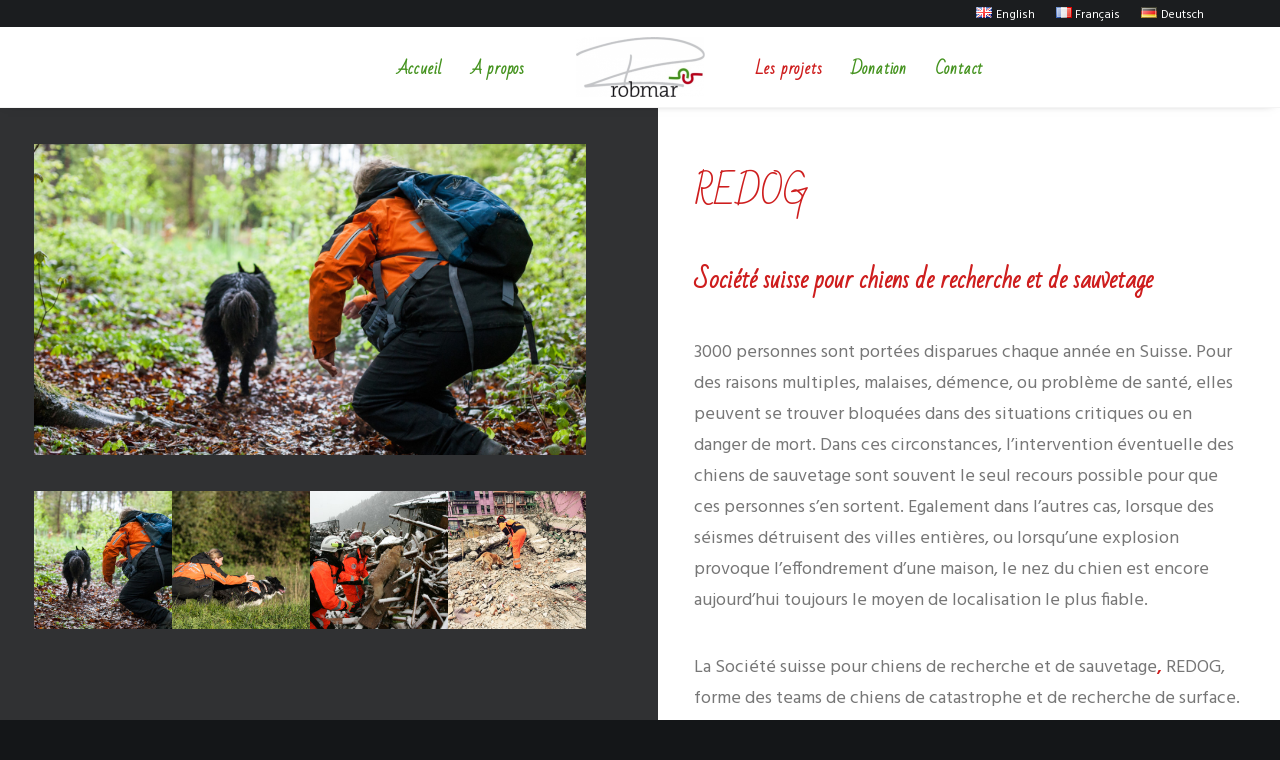

--- FILE ---
content_type: text/html; charset=UTF-8
request_url: http://fondation-robmar.ch/fr/projets/projets-assistance/redog/
body_size: 13397
content:
<!DOCTYPE html>
<html class="no-touch" lang="fr-FR" xmlns="http://www.w3.org/1999/xhtml">
<head>
<meta http-equiv="Content-Type" content="text/html; charset=UTF-8">
<meta name="viewport" content="width=device-width, initial-scale=1">
<link rel="profile" href="http://gmpg.org/xfn/11">
<link rel="pingback" href="http://fondation-robmar.ch/xmlrpc.php">
<title>REDOG FR &#8211; Foundation Robmar</title>
<link rel='dns-prefetch' href='//fonts.googleapis.com' />
<link rel='dns-prefetch' href='//s.w.org' />
<link rel="alternate" type="application/rss+xml" title="Foundation Robmar &raquo; Flux" href="http://fondation-robmar.ch/fr/feed/" />
<link rel="alternate" type="application/rss+xml" title="Foundation Robmar &raquo; Flux des commentaires" href="http://fondation-robmar.ch/fr/comments/feed/" />
		<script type="text/javascript">
			window._wpemojiSettings = {"baseUrl":"https:\/\/s.w.org\/images\/core\/emoji\/11\/72x72\/","ext":".png","svgUrl":"https:\/\/s.w.org\/images\/core\/emoji\/11\/svg\/","svgExt":".svg","source":{"concatemoji":"http:\/\/fondation-robmar.ch\/wp-includes\/js\/wp-emoji-release.min.js?ver=5.0.3"}};
			!function(a,b,c){function d(a,b){var c=String.fromCharCode;l.clearRect(0,0,k.width,k.height),l.fillText(c.apply(this,a),0,0);var d=k.toDataURL();l.clearRect(0,0,k.width,k.height),l.fillText(c.apply(this,b),0,0);var e=k.toDataURL();return d===e}function e(a){var b;if(!l||!l.fillText)return!1;switch(l.textBaseline="top",l.font="600 32px Arial",a){case"flag":return!(b=d([55356,56826,55356,56819],[55356,56826,8203,55356,56819]))&&(b=d([55356,57332,56128,56423,56128,56418,56128,56421,56128,56430,56128,56423,56128,56447],[55356,57332,8203,56128,56423,8203,56128,56418,8203,56128,56421,8203,56128,56430,8203,56128,56423,8203,56128,56447]),!b);case"emoji":return b=d([55358,56760,9792,65039],[55358,56760,8203,9792,65039]),!b}return!1}function f(a){var c=b.createElement("script");c.src=a,c.defer=c.type="text/javascript",b.getElementsByTagName("head")[0].appendChild(c)}var g,h,i,j,k=b.createElement("canvas"),l=k.getContext&&k.getContext("2d");for(j=Array("flag","emoji"),c.supports={everything:!0,everythingExceptFlag:!0},i=0;i<j.length;i++)c.supports[j[i]]=e(j[i]),c.supports.everything=c.supports.everything&&c.supports[j[i]],"flag"!==j[i]&&(c.supports.everythingExceptFlag=c.supports.everythingExceptFlag&&c.supports[j[i]]);c.supports.everythingExceptFlag=c.supports.everythingExceptFlag&&!c.supports.flag,c.DOMReady=!1,c.readyCallback=function(){c.DOMReady=!0},c.supports.everything||(h=function(){c.readyCallback()},b.addEventListener?(b.addEventListener("DOMContentLoaded",h,!1),a.addEventListener("load",h,!1)):(a.attachEvent("onload",h),b.attachEvent("onreadystatechange",function(){"complete"===b.readyState&&c.readyCallback()})),g=c.source||{},g.concatemoji?f(g.concatemoji):g.wpemoji&&g.twemoji&&(f(g.twemoji),f(g.wpemoji)))}(window,document,window._wpemojiSettings);
		</script>
		<style type="text/css">
img.wp-smiley,
img.emoji {
	display: inline !important;
	border: none !important;
	box-shadow: none !important;
	height: 1em !important;
	width: 1em !important;
	margin: 0 .07em !important;
	vertical-align: -0.1em !important;
	background: none !important;
	padding: 0 !important;
}
</style>
<link rel='stylesheet' id='wp-block-library-css'  href='http://fondation-robmar.ch/wp-includes/css/dist/block-library/style.min.css?ver=5.0.3' type='text/css' media='all' />
<link rel='stylesheet' id='contact-form-7-css'  href='http://fondation-robmar.ch/wp-content/plugins/contact-form-7/includes/css/styles.css?ver=5.1.1' type='text/css' media='all' />
<link rel='stylesheet' id='mgl-css-css'  href='http://fondation-robmar.ch/wp-content/plugins/meow-gallery//app/style.min.css?ver=1620065236' type='text/css' media='all' />
<link rel='stylesheet' id='responsive-lightbox-swipebox-css'  href='http://fondation-robmar.ch/wp-content/plugins/responsive-lightbox/assets/swipebox/swipebox.min.css?ver=2.3.2' type='text/css' media='all' />
<link rel='stylesheet' id='uncode-style-css'  href='http://fondation-robmar.ch/wp-content/themes/uncode/library/css/style.css?ver=1998346869' type='text/css' media='all' />
<style id='uncode-style-inline-css' type='text/css'>

@media (min-width: 960px) { .limit-width { max-width: 1200px; margin: auto;}}
</style>
<link rel='stylesheet' id='uncode-icons-css'  href='http://fondation-robmar.ch/wp-content/themes/uncode/library/css/uncode-icons.css?ver=1998346869' type='text/css' media='all' />
<link rel='stylesheet' id='uncode-custom-style-css'  href='http://fondation-robmar.ch/wp-content/themes/uncode/library/css/style-custom.css?ver=1998346869' type='text/css' media='all' />
<style id='uncode-custom-style-inline-css' type='text/css'>
.hmenu-center-split .logo-container{padding-top:10px;padding-bottom:10px;}.menu-light .menu-smart a:hover, .menu-light .menu-smart a:focus{color:#ce1e1e;}.style-light .link, .style-light.style-override .link, .style-dark .style-light .link, .style-light a, .style-light.style-override a, .style-dark .style-light a, .style-light input[type=checkbox]:checked:before, .style-light.style-override input[type=checkbox]:checked:before, .style-dark .style-light input[type=checkbox]:checked:before{color:#ce1e1e;}.menu-light .menu-smart > li.active > a{opacity:0.6;}.style-dark p strong{color:white;}
</style>
<link rel='stylesheet' id='uncodefont-google-css'  href='//fonts.googleapis.com/css?family=Poppins%3A300%2Cregular%2C500%2C600%2C700%7CHind%3A300%2Cregular%2C500%2C600%2C700%7CDroid+Serif%3Aregular%2Citalic%2C700%2C700italic%7CDosis%3A200%2C300%2Cregular%2C500%2C600%2C700%2C800%7CPlayfair+Display%3Aregular%2Citalic%2C700%2C700italic%2C900%2C900italic%7COswald%3A300%2Cregular%2C700%7CRoboto%3A100%2C100italic%2C300%2C300italic%2Cregular%2Citalic%2C500%2C500italic%2C700%2C700italic%2C900%2C900italic%7CSource+Sans+Pro%3A200%2C200italic%2C300%2C300italic%2Cregular%2Citalic%2C600%2C600italic%2C700%2C700italic%2C900%2C900italic%7CBad+Script%3Aregular&#038;subset=devanagari%2Clatin-ext%2Clatin%2Ccyrillic%2Cvietnamese%2Cgreek%2Ccyrillic-ext%2Cgreek-ext&#038;ver=1.4.2' type='text/css' media='all' />
<script type='text/javascript' src='http://fondation-robmar.ch/wp-includes/js/jquery/jquery.js?ver=1.12.4'></script>
<script type='text/javascript' src='http://fondation-robmar.ch/wp-includes/js/jquery/jquery-migrate.min.js?ver=1.4.1'></script>
<script type='text/javascript'>
/* <![CDATA[ */
var mgl_settings = {"disable_right_click":"1","tiles":{"density":{"desktop":"high","tablet":"medium","mobile":"low"}}};
/* ]]> */
</script>
<script type='text/javascript' src='http://fondation-robmar.ch/wp-content/plugins/meow-gallery//app/galleries.js?ver=1620065236'></script>
<script type='text/javascript' src='http://fondation-robmar.ch/wp-content/plugins/responsive-lightbox/assets/swipebox/jquery.swipebox.min.js?ver=2.3.2'></script>
<script type='text/javascript' src='http://fondation-robmar.ch/wp-includes/js/underscore.min.js?ver=1.8.3'></script>
<script type='text/javascript' src='http://fondation-robmar.ch/wp-content/plugins/responsive-lightbox/assets/infinitescroll/infinite-scroll.pkgd.min.js?ver=5.0.3'></script>
<script type='text/javascript'>
/* <![CDATA[ */
var rlArgs = {"script":"swipebox","selector":"lightbox","customEvents":"","activeGalleries":"1","animation":"1","hideCloseButtonOnMobile":"0","removeBarsOnMobile":"0","hideBars":"1","hideBarsDelay":"5000","videoMaxWidth":"1080","useSVG":"1","loopAtEnd":"0","woocommerce_gallery":"0","ajaxurl":"http:\/\/fondation-robmar.ch\/wp-admin\/admin-ajax.php","nonce":"d8df6e6d39"};
/* ]]> */
</script>
<script type='text/javascript' src='http://fondation-robmar.ch/wp-content/plugins/responsive-lightbox/js/front.js?ver=2.3.2'></script>
<script type='text/javascript'>
var mejsL10n = {"language":"fr","strings":{"mejs.install-flash":"Vous utilisez un navigateur qui n\u2019a pas le lecteur Flash activ\u00e9 ou install\u00e9. Veuillez activer votre extension Flash ou t\u00e9l\u00e9charger la derni\u00e8re version \u00e0 partir de cette adresse\u00a0: https:\/\/get.adobe.com\/flashplayer\/","mejs.fullscreen-off":"Quitter le plein \u00e9cran","mejs.fullscreen-on":"Passer en plein \u00e9cran","mejs.download-video":"T\u00e9l\u00e9charger la vid\u00e9o","mejs.fullscreen":"Plein \u00e9cran","mejs.time-jump-forward":["Saut en avant d\u20191 seconde","Avancer de %1 secondes"],"mejs.loop":"Lire en boucle","mejs.play":"Lecture","mejs.pause":"Pause","mejs.close":"Fermer","mejs.time-slider":"Curseur de temps","mejs.time-help-text":"Utilisez les fl\u00e8ches droite\/gauche pour avancer d\u2019une seconde, haut\/bas pour avancer de dix secondes.","mejs.time-skip-back":["Revenir une seconde en arri\u00e8re","Saut en arri\u00e8re de %1 seconde(s)"],"mejs.captions-subtitles":"L\u00e9gendes\/Sous-titres","mejs.captions-chapters":"Chapitres","mejs.none":"Aucun","mejs.mute-toggle":"Couper le son","mejs.volume-help-text":"Utilisez les fl\u00e8ches haut\/bas pour augmenter ou diminuer le volume.","mejs.unmute":"R\u00e9activer le son","mejs.mute":"Muet","mejs.volume-slider":"Curseur de volume","mejs.video-player":"Lecteur vid\u00e9o","mejs.audio-player":"Lecteur audio","mejs.ad-skip":"Passer la publicit\u00e9","mejs.ad-skip-info":["Passer dans %1 seconde","Passer dans %1 secondes"],"mejs.source-chooser":"S\u00e9lecteur de source","mejs.stop":"Arr\u00eater","mejs.speed-rate":"Taux de vitesse","mejs.live-broadcast":"\u00c9mission en direct","mejs.afrikaans":"Afrikaans","mejs.albanian":"Albanais","mejs.arabic":"Arabe","mejs.belarusian":"Bi\u00e9lorusse","mejs.bulgarian":"Bulgare","mejs.catalan":"Catalan","mejs.chinese":"Chinois","mejs.chinese-simplified":"Chinois (simplifi\u00e9)","mejs.chinese-traditional":"Chinois (traditionnel)","mejs.croatian":"Croate","mejs.czech":"Tch\u00e8que","mejs.danish":"Danois","mejs.dutch":"N\u00e9erlandais","mejs.english":"Anglais","mejs.estonian":"Estonien","mejs.filipino":"Filipino","mejs.finnish":"Terminer","mejs.french":"Fran\u00e7ais","mejs.galician":"Galicien","mejs.german":"Allemand","mejs.greek":"Grec","mejs.haitian-creole":"Cr\u00e9ole ha\u00eftien","mejs.hebrew":"H\u00e9breu","mejs.hindi":"Hindi","mejs.hungarian":"Hongrois","mejs.icelandic":"Islandais","mejs.indonesian":"Indon\u00e9sien","mejs.irish":"Irlandais","mejs.italian":"Italien","mejs.japanese":"Japonais","mejs.korean":"Cor\u00e9en","mejs.latvian":"Letton","mejs.lithuanian":"Lituanien","mejs.macedonian":"Mac\u00e9donien","mejs.malay":"Malais","mejs.maltese":"Maltais","mejs.norwegian":"Norv\u00e9gien","mejs.persian":"Perse","mejs.polish":"Polonais","mejs.portuguese":"Portugais","mejs.romanian":"Roumain","mejs.russian":"Russe","mejs.serbian":"Serbe","mejs.slovak":"Slovaque","mejs.slovenian":"Slov\u00e9nien","mejs.spanish":"Espagnol","mejs.swahili":"Swahili","mejs.swedish":"Su\u00e9dois","mejs.tagalog":"Tagalog","mejs.thai":"Thai","mejs.turkish":"Turc","mejs.ukrainian":"Ukrainien","mejs.vietnamese":"Vietnamien","mejs.welsh":"Ga\u00e9lique","mejs.yiddish":"Yiddish"}};
</script>
<script type='text/javascript' src='http://fondation-robmar.ch/wp-includes/js/mediaelement/mediaelement-and-player.min.js?ver=4.2.6-78496d1'></script>
<script type='text/javascript' src='http://fondation-robmar.ch/wp-includes/js/mediaelement/mediaelement-migrate.min.js?ver=5.0.3'></script>
<script type='text/javascript'>
/* <![CDATA[ */
var _wpmejsSettings = {"pluginPath":"\/wp-includes\/js\/mediaelement\/","classPrefix":"mejs-","stretching":"responsive"};
/* ]]> */
</script>
<script type='text/javascript' src='/wp-content/themes/uncode/library/js/min/ai-uncode.min.js' id='uncodeAI' data-home='/' data-path='/' data-breakpoints-images='128,129,150,258,516,720,1032,1440,2064,2880'></script>
<script type='text/javascript'>
/* <![CDATA[ */
var SiteParameters = {"site_url":"http:\/\/fondation-robmar.ch\/fr\/accueil\/","theme_directory":"http:\/\/fondation-robmar.ch\/wp-content\/themes\/uncode","days":"jours","hours":"heures","minutes":"minutes","seconds":"secondes","constant_scroll":"on","scroll_speed":"2","parallax_factor":"0.25"};
/* ]]> */
</script>
<script type='text/javascript' src='http://fondation-robmar.ch/wp-content/themes/uncode/library/js/init.js?ver=1998346869'></script>
<script type='text/javascript' src='http://fondation-robmar.ch/wp-content/plugins/wp-image-zoooom/assets/js/jquery.image_zoom.min.js?ver=1.46'></script>
<script type='text/javascript'>
/* <![CDATA[ */
var IZ = {"with_woocommerce":"0","exchange_thumbnails":"1","woo_categories":"0","enable_mobile":"1","options":{"lensShape":"round","zoomType":"lens","lensSize":300,"borderSize":7,"borderColour":"#f10404","cursor":"pointer","lensFadeIn":2,"lensFadeOut":2},"woo_slider":"0"};
/* ]]> */
</script>
<script type='text/javascript' src='http://fondation-robmar.ch/wp-content/plugins/wp-image-zoooom/assets/js/image_zoom-init.js?ver=1.46'></script>
<link rel='https://api.w.org/' href='http://fondation-robmar.ch/wp-json/' />
<link rel="EditURI" type="application/rsd+xml" title="RSD" href="http://fondation-robmar.ch/xmlrpc.php?rsd" />
<link rel="wlwmanifest" type="application/wlwmanifest+xml" href="http://fondation-robmar.ch/wp-includes/wlwmanifest.xml" /> 
<meta name="generator" content="WordPress 5.0.3" />
<link rel="canonical" href="http://fondation-robmar.ch/fr/projets/projets-assistance/redog/" />
<link rel='shortlink' href='http://fondation-robmar.ch/?p=54372' />
<link rel="alternate" type="application/json+oembed" href="http://fondation-robmar.ch/wp-json/oembed/1.0/embed?url=http%3A%2F%2Ffondation-robmar.ch%2Ffr%2Fprojets%2Fprojets-assistance%2Fredog%2F" />
<link rel="alternate" type="text/xml+oembed" href="http://fondation-robmar.ch/wp-json/oembed/1.0/embed?url=http%3A%2F%2Ffondation-robmar.ch%2Ffr%2Fprojets%2Fprojets-assistance%2Fredog%2F&#038;format=xml" />
<link rel="alternate" href="http://fondation-robmar.ch/en/the-projects/redog/" hreflang="en" />
<link rel="alternate" href="http://fondation-robmar.ch/fr/projets/projets-assistance/redog/" hreflang="fr" />
<link rel="alternate" href="http://fondation-robmar.ch/de/die-projekte/assistenzprojekte/redog/" hreflang="de" />
		<style type="text/css">.recentcomments a{display:inline !important;padding:0 !important;margin:0 !important;}</style>
		<!--[if lte IE 9]><link rel="stylesheet" type="text/css" href="http://fondation-robmar.ch/wp-content/plugins/uncode-js_composer/assets/css/vc_lte_ie9.min.css" media="screen"><![endif]--><!--[if IE  8]><link rel="stylesheet" type="text/css" href="http://fondation-robmar.ch/wp-content/plugins/uncode-js_composer/assets/css/vc-ie8.min.css" media="screen"><![endif]--><style type="text/css">.vc_editor.compose-mode .zoooom::before { content: "\f179     Zoom applied to the image. Check on the frontend"; position: absolute; margin-top: 12px; text-align: right; background-color: white; line-height: 1.4em; left: 5%; padding: 0 10px 6px; font-family: dashicons; font-size: 0.9em; font-style: italic; z-index: 20; }</style><link rel="icon" href="http://fondation-robmar.ch/wp-content/uploads/2016/11/cropped-favicon-32x32.png" sizes="32x32" />
<link rel="icon" href="http://fondation-robmar.ch/wp-content/uploads/2016/11/cropped-favicon-192x192.png" sizes="192x192" />
<link rel="apple-touch-icon-precomposed" href="http://fondation-robmar.ch/wp-content/uploads/2016/11/cropped-favicon-180x180.png" />
<meta name="msapplication-TileImage" content="http://fondation-robmar.ch/wp-content/uploads/2016/11/cropped-favicon-270x270.png" />
<noscript><style type="text/css"> .wpb_animate_when_almost_visible { opacity: 1; }</style></noscript></head>
<body class="page-template-default page page-id-54372 page-child parent-pageid-54366  style-color-wayh-bg group-blog smooth-scroller hmenu hmenu-center-split header-full-width main-center-align menu-mobile-animated wpb-js-composer js-comp-ver-4.12.1 vc_responsive" data-border="0">
		<div class="body-borders" data-border="0"><div class="top-border body-border-shadow"></div><div class="right-border body-border-shadow"></div><div class="bottom-border body-border-shadow"></div><div class="left-border body-border-shadow"></div><div class="top-border style-light-bg"></div><div class="right-border style-light-bg"></div><div class="bottom-border style-light-bg"></div><div class="left-border style-light-bg"></div></div>	<div class="box-wrapper">
		<div class="box-container">
		<script type="text/javascript">UNCODE.initBox();</script>
		<div class="menu-wrapper menu-sticky menu-no-arrows">
													<div class="top-menu mobile-hidden tablet-hidden navbar menu-secondary menu-dark submenu-dark style-color-rgdb-bg">
																		<div class="row-menu limit-width">
																			<div class="row-menu-inner">
																				<div class="col-lg-0 middle">
																					<div class="menu-bloginfo">
																						<div class="menu-bloginfo-inner style-dark">
																							
																						</div>
																					</div>
																				</div>
																				<div class="col-lg-12 menu-horizontal">
																					<div class="navbar-topmenu navbar-nav-last"><ul id="menu-langues" class="menu-smart menu-mini sm"><li id="menu-item-54474-en" class="lang-item lang-item-21 lang-item-en lang-item-first menu-item menu-item-type-custom menu-item-object-custom menu-item-54474-en menu-item-link"><a title="&lt;img src=&quot;[data-uri]&quot; title=&quot;English&quot; alt=&quot;English&quot; /&gt;&lt;span style=&quot;margin-left:0.3em;&quot;&gt;English&lt;/span&gt;" href="http://fondation-robmar.ch/en/the-projects/redog/" hreflang="en-GB" lang="en-GB"><img src="[data-uri]" title="English" alt="English" /><span style="margin-left:0.3em;">English</span><i class="fa fa-angle-right fa-dropdown"></i></a></li>
<li id="menu-item-54474-fr" class="lang-item lang-item-24 lang-item-fr current-lang menu-item menu-item-type-custom menu-item-object-custom menu-item-54474-fr menu-item-link"><a title="&lt;img src=&quot;[data-uri]&quot; title=&quot;Français&quot; alt=&quot;Français&quot; /&gt;&lt;span style=&quot;margin-left:0.3em;&quot;&gt;Français&lt;/span&gt;" href="http://fondation-robmar.ch/fr/projets/projets-assistance/redog/" hreflang="fr-FR" lang="fr-FR"><img src="[data-uri]" title="Français" alt="Français" /><span style="margin-left:0.3em;">Français</span><i class="fa fa-angle-right fa-dropdown"></i></a></li>
<li id="menu-item-54474-de" class="lang-item lang-item-32 lang-item-de menu-item menu-item-type-custom menu-item-object-custom menu-item-54474-de menu-item-link"><a title="&lt;img src=&quot;[data-uri]&quot; title=&quot;Deutsch&quot; alt=&quot;Deutsch&quot; /&gt;&lt;span style=&quot;margin-left:0.3em;&quot;&gt;Deutsch&lt;/span&gt;" href="http://fondation-robmar.ch/de/die-projekte/assistenzprojekte/redog/" hreflang="de-DE" lang="de-DE"><img src="[data-uri]" title="Deutsch" alt="Deutsch" /><span style="margin-left:0.3em;">Deutsch</span><i class="fa fa-angle-right fa-dropdown"></i></a></li>
</ul></div>
																				</div>
																			</div>
																		</div>
																	</div>
													<header id="masthead" class="navbar menu-primary menu-light submenu-dark menu-transparent menu-add-padding style-light-original menu-absolute menu-with-logo">
														<div class="menu-container style-color-xsdn-bg menu-borders menu-shadows">
															<div class="row-menu limit-width">
																<div class="row-menu-inner">
																	<div id="logo-container-mobile" class="col-lg-0 logo-container megamenu-diff desktop-hidden">
																		<div class="navbar-header style-light">
																			<a href="http://fondation-robmar.ch/fr/accueil/" class="navbar-brand" data-minheight="14"><div class="logo-image logo-skinnable" data-maxheight="60" style="height: 60px;"><img src="http://fondation-robmar.ch/wp-content/uploads/2016/11/robmar_logo-uai-128x60.png" alt="logo" width="128" height="60" class="img-responsive adaptive-async" data-uniqueid="54011-204672" data-guid="http://fondation-robmar.ch/wp-content/uploads/2016/11/robmar_logo.png" data-path="2016/11/robmar_logo.png" data-width="380" data-height="177" data-singlew="null" data-singleh="null" data-crop="" data-fixed="height" /></div></a>
																		</div>
																		<div class="mmb-container"><div class="mobile-menu-button mobile-menu-button-light lines-button x2"><span class="lines"></span></div></div>
																	</div>
																	<div class="col-lg-12 main-menu-container middle">
																		<div class="menu-horizontal">
																			<div class="menu-horizontal-inner"><div class="nav navbar-nav navbar-main"><ul id="menu-menu-fr" class="menu-primary-inner menu-smart sm"><li id="menu-item-54356" class="menu-item menu-item-type-post_type menu-item-object-page menu-item-home menu-item-54356 menu-item-link"><a title="Accueil" href="http://fondation-robmar.ch/fr/accueil/">Accueil<i class="fa fa-angle-right fa-dropdown"></i></a></li>
<li id="menu-item-54404" class="menu-item menu-item-type-custom menu-item-object-custom menu-item-has-children menu-item-54404 dropdown menu-item-link"><a title="A propos" href="#" data-toggle="dropdown" class="dropdown-toggle" data-type="title">A propos<i class="fa fa-angle-down fa-dropdown"></i></a>
<ul role="menu" class="drop-menu">
	<li id="menu-item-56771" class="menu-item menu-item-type-post_type menu-item-object-page menu-item-56771"><a title="La fondation" href="http://fondation-robmar.ch/fr/test-2/"><i class="menu-icon La fondation"></i>La fondation<i class="fa fa-angle-right fa-dropdown"></i></a></li>
	<li id="menu-item-54401" class="menu-item menu-item-type-post_type menu-item-object-page menu-item-54401"><a title="Conseil" href="http://fondation-robmar.ch/fr/conseil/">Conseil<i class="fa fa-angle-right fa-dropdown"></i></a></li>
</ul>
</li>
<li id="menu-item-0" class="mobile-hidden tablet-hidden menu-item-0 menu-item-link"><div class="logo-container megamenu-diff middle">
													<div id="main-logo" class="navbar-header style-light">
														<a href="http://fondation-robmar.ch/fr/accueil/" class="navbar-brand" data-minheight="14"><div class="logo-image logo-skinnable" data-maxheight="60" style="height: 60px;"><img src="http://fondation-robmar.ch/wp-content/uploads/2016/11/robmar_logo-uai-128x60.png" alt="logo" width="128" height="60" class="img-responsive adaptive-async" data-uniqueid="54011-204672" data-guid="http://fondation-robmar.ch/wp-content/uploads/2016/11/robmar_logo.png" data-path="2016/11/robmar_logo.png" data-width="380" data-height="177" data-singlew="null" data-singleh="null" data-crop="" data-fixed="height" /></div></a>
													</div>
													<div class="mmb-container"><div class="mobile-menu-button mobile-menu-button-light lines-button x2"><span class="lines"></span></div></div>
												</div></li>
<li id="menu-item-54405" class="menu-item menu-item-type-custom menu-item-object-custom current-menu-ancestor current-menu-parent menu-item-has-children menu-item-54405 dropdown menu-item-link"><a title="Les projets" href="#" data-toggle="dropdown" class="dropdown-toggle" data-type="title">Les projets<i class="fa fa-angle-down fa-dropdown"></i></a>
<ul role="menu" class="drop-menu">
	<li id="menu-item-56362" class="menu-item menu-item-type-post_type menu-item-object-page menu-item-56362"><a title="Medical Flair" href="http://fondation-robmar.ch/fr/medical-flair-fr/">Medical Flair<i class="fa fa-angle-right fa-dropdown"></i></a></li>
	<li id="menu-item-54634" class="menu-item menu-item-type-post_type menu-item-object-page menu-item-54634"><a title="Rehab Basel" href="http://fondation-robmar.ch/fr/projets/projets-therapeutiques/rehab-basel/">Rehab Basel<i class="fa fa-angle-right fa-dropdown"></i></a></li>
	<li id="menu-item-54398" class="menu-item menu-item-type-post_type menu-item-object-page current-menu-item page_item page-item-54372 current_page_item menu-item-54398 active"><a title="REDOG" href="http://fondation-robmar.ch/fr/projets/projets-assistance/redog/">REDOG<i class="fa fa-angle-right fa-dropdown"></i></a></li>
	<li id="menu-item-57121" class="menu-item menu-item-type-post_type menu-item-object-page menu-item-57121"><a title="Groupe Suisse pour Paraplégique, Nottwil" href="http://fondation-robmar.ch/fr/groupe-suisse-pour-paraplegique-nottwil/">Groupe Suisse pour Paraplégique, Nottwil<i class="fa fa-angle-right fa-dropdown"></i></a></li>
	<li id="menu-item-54396" class="menu-item menu-item-type-post_type menu-item-object-page menu-item-54396"><a title="S.N.I.F. Dogs Switzerland" href="http://fondation-robmar.ch/fr/projets/projets-recherche/snif-dogs/">S.N.I.F. Dogs Switzerland<i class="fa fa-angle-right fa-dropdown"></i></a></li>
	<li id="menu-item-57163" class="menu-item menu-item-type-post_type menu-item-object-page menu-item-57163"><a title="Helping Hands" href="http://fondation-robmar.ch/fr/envisioning-access-3/">Helping Hands<i class="fa fa-angle-right fa-dropdown"></i></a></li>
</ul>
</li>
<li id="menu-item-57100" class="menu-item menu-item-type-post_type menu-item-object-page menu-item-57100 menu-item-link"><a title="Donation" href="http://fondation-robmar.ch/fr/donation-fr/">Donation<i class="fa fa-angle-right fa-dropdown"></i></a></li>
<li id="menu-item-54390" class="menu-item menu-item-type-post_type menu-item-object-page menu-item-54390 menu-item-link"><a title="Contact" href="http://fondation-robmar.ch/fr/contact/">Contact<i class="fa fa-angle-right fa-dropdown"></i></a></li>
</ul></div><div class="desktop-hidden">
														 							<div class="menu-accordion"><ul id="menu-langues-1" class="menu-smart sm sm-vertical mobile-secondary-menu"><li class="lang-item lang-item-21 lang-item-en lang-item-first menu-item menu-item-type-custom menu-item-object-custom menu-item-54474-en menu-item-link"><a title="&lt;img src=&quot;[data-uri]&quot; title=&quot;English&quot; alt=&quot;English&quot; /&gt;&lt;span style=&quot;margin-left:0.3em;&quot;&gt;English&lt;/span&gt;" href="http://fondation-robmar.ch/en/the-projects/redog/" hreflang="en-GB" lang="en-GB"><img src="[data-uri]" title="English" alt="English" /><span style="margin-left:0.3em;">English</span><i class="fa fa-angle-right fa-dropdown"></i></a></li>
<li class="lang-item lang-item-24 lang-item-fr current-lang menu-item menu-item-type-custom menu-item-object-custom menu-item-54474-fr menu-item-link"><a title="&lt;img src=&quot;[data-uri]&quot; title=&quot;Français&quot; alt=&quot;Français&quot; /&gt;&lt;span style=&quot;margin-left:0.3em;&quot;&gt;Français&lt;/span&gt;" href="http://fondation-robmar.ch/fr/projets/projets-assistance/redog/" hreflang="fr-FR" lang="fr-FR"><img src="[data-uri]" title="Français" alt="Français" /><span style="margin-left:0.3em;">Français</span><i class="fa fa-angle-right fa-dropdown"></i></a></li>
<li class="lang-item lang-item-32 lang-item-de menu-item menu-item-type-custom menu-item-object-custom menu-item-54474-de menu-item-link"><a title="&lt;img src=&quot;[data-uri]&quot; title=&quot;Deutsch&quot; alt=&quot;Deutsch&quot; /&gt;&lt;span style=&quot;margin-left:0.3em;&quot;&gt;Deutsch&lt;/span&gt;" href="http://fondation-robmar.ch/de/die-projekte/assistenzprojekte/redog/" hreflang="de-DE" lang="de-DE"><img src="[data-uri]" title="Deutsch" alt="Deutsch" /><span style="margin-left:0.3em;">Deutsch</span><i class="fa fa-angle-right fa-dropdown"></i></a></li>
</ul></div></div></div>
																		</div>
																	</div>
																</div>
															</div>
														</div>
													</header>
												</div>			<script type="text/javascript">UNCODE.fixMenuHeight();</script>
			<div class="main-wrapper">
				<div class="main-container">
					<div class="page-wrapper">
						<div class="sections-container"><script type="text/javascript">UNCODE.initHeader();</script><article id="post-54372" class="page-body style-color-xsdn-bg post-54372 page type-page status-publish hentry">
						<div class="post-wrapper">
							<div class="post-body"><div class="post-content"><div data-parent="true" class="style-color-prif-bg row-container"><div class="row no-top-padding no-bottom-padding no-h-padding full-width row-parent"><div class="row-inner"><div class="pos-top pos-center align_center column_parent col-lg-6 single-internal-gutter"><div class="uncol style-light sticky-element sticky-sidebar"  ><div class="uncoltable"><div class="uncell single-block-padding style-color-prif-bg"><div class="uncont"><div class="owl-carousel-wrapper">
    <div class="owl-carousel-container owl-carousel-loading no-gutter">
        <div id="gallery-202959" class="owl-carousel owl-element owl-height-auto owl-dots-inside" data-loop="true" data-dots="true" data-dotsmobile="true" data-nav="true" data-navmobile="true" data-navskin="light" data-navspeed="400" data-autoplay="true" data-timeout="3000" data-autoheight="true" data-lg="1" data-md="1" data-sm="1">
<div class="tmb tmb-carousel tmb-iso-h4 tmb-light tmb-overlay-text-anim tmb-overlay-anim tmb-overlay-middle tmb-overlay-text-left tmb-image-anim  tmb-img-ratio tmb-media-first tmb-media-last tmb-content-overlay tmb-no-bg">
						<div class="t-inside animate_when_almost_visible alpha-anim" data-delay="200" data-speed="400"><div class="t-entry-visual" tabindex="0"><div class="t-entry-visual-tc"><div class="t-entry-visual-cont"><div class="dummy" style="padding-top: 56.25%;"></div><a tabindex="-1" href="http://fondation-robmar.ch/wp-content/uploads/2021/02/Redog-SVZD-dji_ADY8549.jpg" class="pushed" data-active="1" data-lbox="ilightbox_gallery-202959" data-options="width:2400,height:1602,thumbnail: 'http://fondation-robmar.ch/wp-content/uploads/2021/02/Redog-SVZD-dji_ADY8549-uai-128x72.jpg'" data-rel="lightbox-image-0" data-rl_title="" data-rl_caption="" title=""><div class="t-entry-visual-overlay"><div class="t-entry-visual-overlay-in style-dark-bg" style="opacity: 0.5;"></div></div>
									<div class="t-overlay-wrap">
										<div class="t-overlay-inner">
											<div class="t-overlay-content">
												<div class="t-overlay-text single-block-padding"></div></div></div></div><img class="adaptive-async async-blurred" src="http://fondation-robmar.ch/wp-content/uploads/2021/02/Redog-SVZD-dji_ADY8549-uai-128x72.jpg" width="128" height="72" alt="" data-uniqueid="55281-697503" data-guid="http://fondation-robmar.ch/wp-content/uploads/2021/02/Redog-SVZD-dji_ADY8549.jpg" data-path="2021/02/Redog-SVZD-dji_ADY8549.jpg" data-width="2400" data-height="1602" data-singlew="12" data-singleh="6.75" data-crop="1" data-fixed="" /></a></div>
								</div>
							</div></div>
					</div><div class="tmb tmb-carousel tmb-iso-h4 tmb-light tmb-overlay-text-anim tmb-overlay-anim tmb-overlay-middle tmb-overlay-text-left tmb-image-anim  tmb-img-ratio tmb-media-first tmb-media-last tmb-content-overlay tmb-no-bg">
						<div class="t-inside animate_when_almost_visible alpha-anim" data-delay="200" data-speed="400"><div class="t-entry-visual" tabindex="0"><div class="t-entry-visual-tc"><div class="t-entry-visual-cont"><div class="dummy" style="padding-top: 56.25%;"></div><a tabindex="-1" href="http://fondation-robmar.ch/wp-content/uploads/2021/02/REDOG_Vermisstensuche_Training_1.jpg" class="pushed" data-active="1" data-lbox="ilightbox_gallery-202959" data-options="width:4368,height:2912,thumbnail: 'http://fondation-robmar.ch/wp-content/uploads/2021/02/REDOG_Vermisstensuche_Training_1-uai-128x72.jpg'" data-rel="lightbox-image-1" data-rl_title="" data-rl_caption="" title=""><div class="t-entry-visual-overlay"><div class="t-entry-visual-overlay-in style-dark-bg" style="opacity: 0.5;"></div></div>
									<div class="t-overlay-wrap">
										<div class="t-overlay-inner">
											<div class="t-overlay-content">
												<div class="t-overlay-text single-block-padding"></div></div></div></div><img class="adaptive-async async-blurred" src="http://fondation-robmar.ch/wp-content/uploads/2021/02/REDOG_Vermisstensuche_Training_1-uai-128x72.jpg" width="128" height="72" alt="" data-uniqueid="55280-124900" data-guid="http://fondation-robmar.ch/wp-content/uploads/2021/02/REDOG_Vermisstensuche_Training_1.jpg" data-path="2021/02/REDOG_Vermisstensuche_Training_1.jpg" data-width="4368" data-height="2912" data-singlew="12" data-singleh="6.75" data-crop="1" data-fixed="" /></a></div>
								</div>
							</div></div>
					</div><div class="tmb tmb-carousel tmb-iso-h4 tmb-light tmb-overlay-text-anim tmb-overlay-anim tmb-overlay-middle tmb-overlay-text-left tmb-image-anim  tmb-img-ratio tmb-media-first tmb-media-last tmb-content-overlay tmb-no-bg">
						<div class="t-inside animate_when_almost_visible alpha-anim" data-delay="200" data-speed="400"><div class="t-entry-visual" tabindex="0"><div class="t-entry-visual-tc"><div class="t-entry-visual-cont"><div class="dummy" style="padding-top: 56.25%;"></div><a tabindex="-1" href="http://fondation-robmar.ch/wp-content/uploads/2021/02/ReDog_Thun_PRINT_ADY1623.jpg" class="pushed" data-active="1" data-lbox="ilightbox_gallery-202959" data-options="width:3500,height:2336,thumbnail: 'http://fondation-robmar.ch/wp-content/uploads/2021/02/ReDog_Thun_PRINT_ADY1623-uai-128x72.jpg'" data-rel="lightbox-image-2" data-rl_title="" data-rl_caption="" title=""><div class="t-entry-visual-overlay"><div class="t-entry-visual-overlay-in style-dark-bg" style="opacity: 0.5;"></div></div>
									<div class="t-overlay-wrap">
										<div class="t-overlay-inner">
											<div class="t-overlay-content">
												<div class="t-overlay-text single-block-padding"></div></div></div></div><img class="adaptive-async async-blurred" src="http://fondation-robmar.ch/wp-content/uploads/2021/02/ReDog_Thun_PRINT_ADY1623-uai-128x72.jpg" width="128" height="72" alt="" data-uniqueid="55279-201324" data-guid="http://fondation-robmar.ch/wp-content/uploads/2021/02/ReDog_Thun_PRINT_ADY1623.jpg" data-path="2021/02/ReDog_Thun_PRINT_ADY1623.jpg" data-width="3500" data-height="2336" data-singlew="12" data-singleh="6.75" data-crop="1" data-fixed="" /></a></div>
								</div>
							</div></div>
					</div><div class="tmb tmb-carousel tmb-iso-h4 tmb-light tmb-overlay-text-anim tmb-overlay-anim tmb-overlay-middle tmb-overlay-text-left tmb-image-anim  tmb-img-ratio tmb-media-first tmb-media-last tmb-content-overlay tmb-no-bg">
						<div class="t-inside animate_when_almost_visible alpha-anim" data-delay="200" data-speed="400"><div class="t-entry-visual" tabindex="0"><div class="t-entry-visual-tc"><div class="t-entry-visual-cont"><div class="dummy" style="padding-top: 56.25%;"></div><a tabindex="-1" href="http://fondation-robmar.ch/wp-content/uploads/2021/02/REDOG-Japan-2011.jpg" class="pushed" data-active="1" data-lbox="ilightbox_gallery-202959" data-options="width:1000,height:667,thumbnail: 'http://fondation-robmar.ch/wp-content/uploads/2021/02/REDOG-Japan-2011-uai-128x72.jpg'" data-rel="lightbox-image-3" data-rl_title="" data-rl_caption="" title=""><div class="t-entry-visual-overlay"><div class="t-entry-visual-overlay-in style-dark-bg" style="opacity: 0.5;"></div></div>
									<div class="t-overlay-wrap">
										<div class="t-overlay-inner">
											<div class="t-overlay-content">
												<div class="t-overlay-text single-block-padding"></div></div></div></div><img class="adaptive-async async-blurred" src="http://fondation-robmar.ch/wp-content/uploads/2021/02/REDOG-Japan-2011-uai-128x72.jpg" width="128" height="72" alt="" data-uniqueid="55277-917683" data-guid="http://fondation-robmar.ch/wp-content/uploads/2021/02/REDOG-Japan-2011.jpg" data-path="2021/02/REDOG-Japan-2011.jpg" data-width="1000" data-height="667" data-singlew="12" data-singleh="6.75" data-crop="1" data-fixed="" /></a></div>
								</div>
							</div></div>
					</div><div class="tmb tmb-carousel tmb-iso-h4 tmb-light tmb-overlay-text-anim tmb-overlay-anim tmb-overlay-middle tmb-overlay-text-left tmb-image-anim  tmb-img-ratio tmb-media-first tmb-media-last tmb-content-overlay tmb-no-bg">
						<div class="t-inside animate_when_almost_visible alpha-anim" data-delay="200" data-speed="400"><div class="t-entry-visual" tabindex="0"><div class="t-entry-visual-tc"><div class="t-entry-visual-cont"><div class="dummy" style="padding-top: 56.25%;"></div><a tabindex="-1" href="http://fondation-robmar.ch/wp-content/uploads/2021/02/REDOG-Nepal-2015.jpg" class="pushed" data-active="1" data-lbox="ilightbox_gallery-202959" data-options="width:1280,height:960,thumbnail: 'http://fondation-robmar.ch/wp-content/uploads/2021/02/REDOG-Nepal-2015-uai-128x72.jpg'" data-rel="lightbox-image-4" data-rl_title="" data-rl_caption="" title=""><div class="t-entry-visual-overlay"><div class="t-entry-visual-overlay-in style-dark-bg" style="opacity: 0.5;"></div></div>
									<div class="t-overlay-wrap">
										<div class="t-overlay-inner">
											<div class="t-overlay-content">
												<div class="t-overlay-text single-block-padding"></div></div></div></div><img class="adaptive-async async-blurred" src="http://fondation-robmar.ch/wp-content/uploads/2021/02/REDOG-Nepal-2015-uai-128x72.jpg" width="128" height="72" alt="" data-uniqueid="55278-197773" data-guid="http://fondation-robmar.ch/wp-content/uploads/2021/02/REDOG-Nepal-2015.jpg" data-path="2021/02/REDOG-Nepal-2015.jpg" data-width="1280" data-height="960" data-singlew="12" data-singleh="6.75" data-crop="1" data-fixed="" /></a></div>
								</div>
							</div></div>
					</div><div class="tmb tmb-carousel tmb-iso-h4 tmb-light tmb-overlay-text-anim tmb-overlay-anim tmb-overlay-middle tmb-overlay-text-left tmb-image-anim  tmb-img-ratio tmb-media-first tmb-media-last tmb-content-overlay tmb-no-bg">
						<div class="t-inside animate_when_almost_visible alpha-anim" data-delay="200" data-speed="400"><div class="t-entry-visual" tabindex="0"><div class="t-entry-visual-tc"><div class="t-entry-visual-cont"><div class="dummy" style="padding-top: 56.25%;"></div><a tabindex="-1" href="http://fondation-robmar.ch/wp-content/uploads/2021/02/REDOG-Albania-2019.jpeg" class="pushed" data-active="1" data-lbox="ilightbox_gallery-202959" data-options="width:1824,height:1368,thumbnail: 'http://fondation-robmar.ch/wp-content/uploads/2021/02/REDOG-Albania-2019-uai-128x72.jpeg'" data-rel="lightbox-image-5" data-rl_title="" data-rl_caption="" title=""><div class="t-entry-visual-overlay"><div class="t-entry-visual-overlay-in style-dark-bg" style="opacity: 0.5;"></div></div>
									<div class="t-overlay-wrap">
										<div class="t-overlay-inner">
											<div class="t-overlay-content">
												<div class="t-overlay-text single-block-padding"></div></div></div></div><img class="adaptive-async async-blurred" src="http://fondation-robmar.ch/wp-content/uploads/2021/02/REDOG-Albania-2019-uai-128x72.jpeg" width="128" height="72" alt="" data-uniqueid="55276-186595" data-guid="http://fondation-robmar.ch/wp-content/uploads/2021/02/REDOG-Albania-2019.jpeg" data-path="2021/02/REDOG-Albania-2019.jpeg" data-width="1824" data-height="1368" data-singlew="12" data-singleh="6.75" data-crop="1" data-fixed="" /></a></div>
								</div>
							</div></div>
					</div><div class="tmb tmb-carousel tmb-iso-h4 tmb-light tmb-overlay-text-anim tmb-overlay-anim tmb-overlay-middle tmb-overlay-text-left tmb-image-anim  tmb-img-ratio tmb-media-first tmb-media-last tmb-content-overlay tmb-no-bg">
						<div class="t-inside animate_when_almost_visible alpha-anim" data-delay="200" data-speed="400"><div class="t-entry-visual" tabindex="0"><div class="t-entry-visual-tc"><div class="t-entry-visual-cont"><div class="dummy" style="padding-top: 56.25%;"></div><a tabindex="-1" href="http://fondation-robmar.ch/wp-content/uploads/2021/02/Kuerzi160603-4928.jpg" class="pushed" data-active="1" data-lbox="ilightbox_gallery-202959" data-options="width:2581,height:3872,thumbnail: 'http://fondation-robmar.ch/wp-content/uploads/2021/02/Kuerzi160603-4928-uai-128x72.jpg'" data-rel="lightbox-image-6" data-rl_title="" data-rl_caption="" title=""><div class="t-entry-visual-overlay"><div class="t-entry-visual-overlay-in style-dark-bg" style="opacity: 0.5;"></div></div>
									<div class="t-overlay-wrap">
										<div class="t-overlay-inner">
											<div class="t-overlay-content">
												<div class="t-overlay-text single-block-padding"></div></div></div></div><img class="adaptive-async async-blurred" src="http://fondation-robmar.ch/wp-content/uploads/2021/02/Kuerzi160603-4928-uai-128x72.jpg" width="128" height="72" alt="" data-uniqueid="55275-107660" data-guid="http://fondation-robmar.ch/wp-content/uploads/2021/02/Kuerzi160603-4928.jpg" data-path="2021/02/Kuerzi160603-4928.jpg" data-width="2581" data-height="3872" data-singlew="12" data-singleh="6.75" data-crop="1" data-fixed="" /></a></div>
								</div>
							</div></div>
					</div><div class="tmb tmb-carousel tmb-iso-h4 tmb-light tmb-overlay-text-anim tmb-overlay-anim tmb-overlay-middle tmb-overlay-text-left tmb-image-anim  tmb-img-ratio tmb-media-first tmb-media-last tmb-content-overlay tmb-no-bg">
						<div class="t-inside animate_when_almost_visible alpha-anim" data-delay="200" data-speed="400"><div class="t-entry-visual" tabindex="0"><div class="t-entry-visual-tc"><div class="t-entry-visual-cont"><div class="dummy" style="padding-top: 56.25%;"></div><a tabindex="-1" href="http://fondation-robmar.ch/wp-content/uploads/2016/11/redog-fondation-bodmar-1.jpg" class="pushed" data-active="1" data-lbox="ilightbox_gallery-202959" data-options="width:1920,height:1280,thumbnail: 'http://fondation-robmar.ch/wp-content/uploads/2016/11/redog-fondation-bodmar-1-uai-128x72.jpg'" data-rel="lightbox-image-7" data-rl_title="" data-rl_caption="" title=""><div class="t-entry-visual-overlay"><div class="t-entry-visual-overlay-in style-dark-bg" style="opacity: 0.5;"></div></div>
									<div class="t-overlay-wrap">
										<div class="t-overlay-inner">
											<div class="t-overlay-content">
												<div class="t-overlay-text single-block-padding"></div></div></div></div><img class="adaptive-async async-blurred" src="http://fondation-robmar.ch/wp-content/uploads/2016/11/redog-fondation-bodmar-1-uai-128x72.jpg" width="128" height="72" alt="" data-uniqueid="54158-667910" data-guid="http://fondation-robmar.ch/wp-content/uploads/2016/11/redog-fondation-bodmar-1.jpg" data-path="2016/11/redog-fondation-bodmar-1.jpg" data-width="1920" data-height="1280" data-singlew="12" data-singleh="6.75" data-crop="1" data-fixed="" /></a></div>
								</div>
							</div></div>
					</div><div class="tmb tmb-carousel tmb-iso-h4 tmb-light tmb-overlay-text-anim tmb-overlay-anim tmb-overlay-middle tmb-overlay-text-left tmb-image-anim  tmb-img-ratio tmb-media-first tmb-media-last tmb-content-overlay tmb-no-bg">
						<div class="t-inside animate_when_almost_visible alpha-anim" data-delay="200" data-speed="400"><div class="t-entry-visual" tabindex="0"><div class="t-entry-visual-tc"><div class="t-entry-visual-cont"><div class="dummy" style="padding-top: 56.25%;"></div><a tabindex="-1" href="http://fondation-robmar.ch/wp-content/uploads/2016/11/redog-fondation-bodmar-2.jpg" class="pushed" data-active="1" data-lbox="ilightbox_gallery-202959" data-options="width:1920,height:1280,thumbnail: 'http://fondation-robmar.ch/wp-content/uploads/2016/11/redog-fondation-bodmar-2-uai-128x72.jpg'" data-rel="lightbox-image-8" data-rl_title="" data-rl_caption="" title=""><div class="t-entry-visual-overlay"><div class="t-entry-visual-overlay-in style-dark-bg" style="opacity: 0.5;"></div></div>
									<div class="t-overlay-wrap">
										<div class="t-overlay-inner">
											<div class="t-overlay-content">
												<div class="t-overlay-text single-block-padding"></div></div></div></div><img class="adaptive-async async-blurred" src="http://fondation-robmar.ch/wp-content/uploads/2016/11/redog-fondation-bodmar-2-uai-128x72.jpg" width="128" height="72" alt="" data-uniqueid="54159-181932" data-guid="http://fondation-robmar.ch/wp-content/uploads/2016/11/redog-fondation-bodmar-2.jpg" data-path="2016/11/redog-fondation-bodmar-2.jpg" data-width="1920" data-height="1280" data-singlew="12" data-singleh="6.75" data-crop="1" data-fixed="" /></a></div>
								</div>
							</div></div>
					</div><div class="tmb tmb-carousel tmb-iso-h4 tmb-light tmb-overlay-text-anim tmb-overlay-anim tmb-overlay-middle tmb-overlay-text-left tmb-image-anim  tmb-img-ratio tmb-media-first tmb-media-last tmb-content-overlay tmb-no-bg">
						<div class="t-inside animate_when_almost_visible alpha-anim" data-delay="200" data-speed="400"><div class="t-entry-visual" tabindex="0"><div class="t-entry-visual-tc"><div class="t-entry-visual-cont"><div class="dummy" style="padding-top: 56.25%;"></div><a tabindex="-1" href="http://fondation-robmar.ch/wp-content/uploads/2016/11/redog-fondation-bodmar-4.jpg" class="pushed" data-active="1" data-lbox="ilightbox_gallery-202959" data-options="width:1279,height:1920,thumbnail: 'http://fondation-robmar.ch/wp-content/uploads/2016/11/redog-fondation-bodmar-4-uai-128x72.jpg'" data-rel="lightbox-image-9" data-rl_title="" data-rl_caption="" title=""><div class="t-entry-visual-overlay"><div class="t-entry-visual-overlay-in style-dark-bg" style="opacity: 0.5;"></div></div>
									<div class="t-overlay-wrap">
										<div class="t-overlay-inner">
											<div class="t-overlay-content">
												<div class="t-overlay-text single-block-padding"></div></div></div></div><img class="adaptive-async async-blurred" src="http://fondation-robmar.ch/wp-content/uploads/2016/11/redog-fondation-bodmar-4-uai-128x72.jpg" width="128" height="72" alt="" data-uniqueid="54161-192490" data-guid="http://fondation-robmar.ch/wp-content/uploads/2016/11/redog-fondation-bodmar-4.jpg" data-path="2016/11/redog-fondation-bodmar-4.jpg" data-width="1279" data-height="1920" data-singlew="12" data-singleh="6.75" data-crop="1" data-fixed="" /></a></div>
								</div>
							</div></div>
					</div><div class="tmb tmb-carousel tmb-iso-h4 tmb-light tmb-overlay-text-anim tmb-overlay-anim tmb-overlay-middle tmb-overlay-text-left tmb-image-anim  tmb-img-ratio tmb-media-first tmb-media-last tmb-content-overlay tmb-no-bg">
						<div class="t-inside animate_when_almost_visible alpha-anim" data-delay="200" data-speed="400"><div class="t-entry-visual" tabindex="0"><div class="t-entry-visual-tc"><div class="t-entry-visual-cont"><div class="dummy" style="padding-top: 56.25%;"></div><a tabindex="-1" href="http://fondation-robmar.ch/wp-content/uploads/2016/11/redog-fondation-bodmar-6.jpg" class="pushed" data-active="1" data-lbox="ilightbox_gallery-202959" data-options="width:1920,height:1281,thumbnail: 'http://fondation-robmar.ch/wp-content/uploads/2016/11/redog-fondation-bodmar-6-uai-128x72.jpg'" data-rel="lightbox-image-10" data-rl_title="" data-rl_caption="" title=""><div class="t-entry-visual-overlay"><div class="t-entry-visual-overlay-in style-dark-bg" style="opacity: 0.5;"></div></div>
									<div class="t-overlay-wrap">
										<div class="t-overlay-inner">
											<div class="t-overlay-content">
												<div class="t-overlay-text single-block-padding"></div></div></div></div><img class="adaptive-async async-blurred" src="http://fondation-robmar.ch/wp-content/uploads/2016/11/redog-fondation-bodmar-6-uai-128x72.jpg" width="128" height="72" alt="" data-uniqueid="54163-224518" data-guid="http://fondation-robmar.ch/wp-content/uploads/2016/11/redog-fondation-bodmar-6.jpg" data-path="2016/11/redog-fondation-bodmar-6.jpg" data-width="1920" data-height="1281" data-singlew="12" data-singleh="6.75" data-crop="1" data-fixed="" /></a></div>
								</div>
							</div></div>
					</div><div class="tmb tmb-carousel tmb-iso-h4 tmb-light tmb-overlay-text-anim tmb-overlay-anim tmb-overlay-middle tmb-overlay-text-left tmb-image-anim  tmb-img-ratio tmb-media-first tmb-media-last tmb-content-overlay tmb-no-bg">
						<div class="t-inside animate_when_almost_visible alpha-anim" data-delay="200" data-speed="400"><div class="t-entry-visual" tabindex="0"><div class="t-entry-visual-tc"><div class="t-entry-visual-cont"><div class="dummy" style="padding-top: 56.25%;"></div><a tabindex="-1" href="http://fondation-robmar.ch/wp-content/uploads/2016/11/redog-fondation-bodmar-8.jpg" class="pushed" data-active="1" data-lbox="ilightbox_gallery-202959" data-options="width:1285,height:1920,thumbnail: 'http://fondation-robmar.ch/wp-content/uploads/2016/11/redog-fondation-bodmar-8-uai-128x72.jpg'" data-rel="lightbox-image-11" data-rl_title="" data-rl_caption="" title=""><div class="t-entry-visual-overlay"><div class="t-entry-visual-overlay-in style-dark-bg" style="opacity: 0.5;"></div></div>
									<div class="t-overlay-wrap">
										<div class="t-overlay-inner">
											<div class="t-overlay-content">
												<div class="t-overlay-text single-block-padding"></div></div></div></div><img class="adaptive-async async-blurred" src="http://fondation-robmar.ch/wp-content/uploads/2016/11/redog-fondation-bodmar-8-uai-128x72.jpg" width="128" height="72" alt="" data-uniqueid="54165-486189" data-guid="http://fondation-robmar.ch/wp-content/uploads/2016/11/redog-fondation-bodmar-8.jpg" data-path="2016/11/redog-fondation-bodmar-8.jpg" data-width="1285" data-height="1920" data-singlew="12" data-singleh="6.75" data-crop="1" data-fixed="" /></a></div>
								</div>
							</div></div>
					</div><div class="tmb tmb-carousel tmb-iso-h4 tmb-light tmb-overlay-text-anim tmb-overlay-anim tmb-overlay-middle tmb-overlay-text-left tmb-image-anim  tmb-img-ratio tmb-media-first tmb-media-last tmb-content-overlay tmb-no-bg">
						<div class="t-inside animate_when_almost_visible alpha-anim" data-delay="200" data-speed="400"><div class="t-entry-visual" tabindex="0"><div class="t-entry-visual-tc"><div class="t-entry-visual-cont"><div class="dummy" style="padding-top: 56.25%;"></div><a tabindex="-1" href="http://fondation-robmar.ch/wp-content/uploads/2016/11/redog-fondation-bodmar-9.jpg" class="pushed" data-active="1" data-lbox="ilightbox_gallery-202959" data-options="width:1920,height:1440,thumbnail: 'http://fondation-robmar.ch/wp-content/uploads/2016/11/redog-fondation-bodmar-9-uai-128x72.jpg'" data-rel="lightbox-image-12" data-rl_title="" data-rl_caption="" title=""><div class="t-entry-visual-overlay"><div class="t-entry-visual-overlay-in style-dark-bg" style="opacity: 0.5;"></div></div>
									<div class="t-overlay-wrap">
										<div class="t-overlay-inner">
											<div class="t-overlay-content">
												<div class="t-overlay-text single-block-padding"></div></div></div></div><img class="adaptive-async async-blurred" src="http://fondation-robmar.ch/wp-content/uploads/2016/11/redog-fondation-bodmar-9-uai-128x72.jpg" width="128" height="72" alt="" data-uniqueid="54166-654253" data-guid="http://fondation-robmar.ch/wp-content/uploads/2016/11/redog-fondation-bodmar-9.jpg" data-path="2016/11/redog-fondation-bodmar-9.jpg" data-width="1920" data-height="1440" data-singlew="12" data-singleh="6.75" data-crop="1" data-fixed="" /></a></div>
								</div>
							</div></div>
					</div><div class="tmb tmb-carousel tmb-iso-h4 tmb-light tmb-overlay-text-anim tmb-overlay-anim tmb-overlay-middle tmb-overlay-text-left tmb-image-anim  tmb-img-ratio tmb-media-first tmb-media-last tmb-content-overlay tmb-no-bg">
						<div class="t-inside animate_when_almost_visible alpha-anim" data-delay="200" data-speed="400"><div class="t-entry-visual" tabindex="0"><div class="t-entry-visual-tc"><div class="t-entry-visual-cont"><div class="dummy" style="padding-top: 56.25%;"></div><a tabindex="-1" href="http://fondation-robmar.ch/wp-content/uploads/2016/11/redog-fondation-bodmar-10.jpg" class="pushed" data-active="1" data-lbox="ilightbox_gallery-202959" data-options="width:1920,height:1285,thumbnail: 'http://fondation-robmar.ch/wp-content/uploads/2016/11/redog-fondation-bodmar-10-uai-128x72.jpg'" data-rel="lightbox-image-13" data-rl_title="" data-rl_caption="" title=""><div class="t-entry-visual-overlay"><div class="t-entry-visual-overlay-in style-dark-bg" style="opacity: 0.5;"></div></div>
									<div class="t-overlay-wrap">
										<div class="t-overlay-inner">
											<div class="t-overlay-content">
												<div class="t-overlay-text single-block-padding"></div></div></div></div><img class="adaptive-async async-blurred" src="http://fondation-robmar.ch/wp-content/uploads/2016/11/redog-fondation-bodmar-10-uai-128x72.jpg" width="128" height="72" alt="" data-uniqueid="54167-981283" data-guid="http://fondation-robmar.ch/wp-content/uploads/2016/11/redog-fondation-bodmar-10.jpg" data-path="2016/11/redog-fondation-bodmar-10.jpg" data-width="1920" data-height="1285" data-singlew="12" data-singleh="6.75" data-crop="1" data-fixed="" /></a></div>
								</div>
							</div></div>
					</div><div class="tmb tmb-carousel tmb-iso-h4 tmb-light tmb-overlay-text-anim tmb-overlay-anim tmb-overlay-middle tmb-overlay-text-left tmb-image-anim  tmb-img-ratio tmb-media-first tmb-media-last tmb-content-overlay tmb-no-bg">
						<div class="t-inside animate_when_almost_visible alpha-anim" data-delay="200" data-speed="400"><div class="t-entry-visual" tabindex="0"><div class="t-entry-visual-tc"><div class="t-entry-visual-cont"><a tabindex="-1" href="http://fondation-robmar.ch/wp-content/uploads/2016/11/redog-fondation-bodmar-11.jpg" class="pushed" data-active="1" data-lbox="ilightbox_gallery-202959" data-options="width:1920,height:1285,thumbnail: ''" data-rel="lightbox-image-14" data-rl_title="" data-rl_caption="" title=""><div class="t-entry-visual-overlay"><div class="t-entry-visual-overlay-in style-dark-bg" style="opacity: 0.5;"></div></div>
									<div class="t-overlay-wrap">
										<div class="t-overlay-inner">
											<div class="t-overlay-content">
												<div class="t-overlay-text single-block-padding"></div></div></div></div><img class="adaptive-async async-blurred" src="" width="" height="" alt="" data-uniqueid="54168-182187" data-guid="http://fondation-robmar.ch/wp-content/uploads/2016/11/redog-fondation-bodmar-11.jpg" data-path="2016/11/redog-fondation-bodmar-11.jpg" data-width="1920" data-height="1285" data-singlew="12" data-singleh="6.75" data-crop="1" data-fixed="" /></a></div>
								</div>
							</div></div>
					</div><div class="tmb tmb-carousel tmb-iso-h4 tmb-light tmb-overlay-text-anim tmb-overlay-anim tmb-overlay-middle tmb-overlay-text-left tmb-image-anim  tmb-img-ratio tmb-media-first tmb-media-last tmb-content-overlay tmb-no-bg">
						<div class="t-inside animate_when_almost_visible alpha-anim" data-delay="200" data-speed="400"><div class="t-entry-visual" tabindex="0"><div class="t-entry-visual-tc"><div class="t-entry-visual-cont"><div class="dummy" style="padding-top: 56.25%;"></div><a tabindex="-1" href="http://fondation-robmar.ch/wp-content/uploads/2016/11/redog-fondation-bodmar-12.jpg" class="pushed" data-active="1" data-lbox="ilightbox_gallery-202959" data-options="width:1285,height:1920,thumbnail: 'http://fondation-robmar.ch/wp-content/uploads/2016/11/redog-fondation-bodmar-12-uai-128x72.jpg'" data-rel="lightbox-image-15" data-rl_title="" data-rl_caption="" title=""><div class="t-entry-visual-overlay"><div class="t-entry-visual-overlay-in style-dark-bg" style="opacity: 0.5;"></div></div>
									<div class="t-overlay-wrap">
										<div class="t-overlay-inner">
											<div class="t-overlay-content">
												<div class="t-overlay-text single-block-padding"></div></div></div></div><img class="adaptive-async async-blurred" src="http://fondation-robmar.ch/wp-content/uploads/2016/11/redog-fondation-bodmar-12-uai-128x72.jpg" width="128" height="72" alt="" data-uniqueid="54169-165976" data-guid="http://fondation-robmar.ch/wp-content/uploads/2016/11/redog-fondation-bodmar-12.jpg" data-path="2016/11/redog-fondation-bodmar-12.jpg" data-width="1285" data-height="1920" data-singlew="12" data-singleh="6.75" data-crop="1" data-fixed="" /></a></div>
								</div>
							</div></div>
					</div><div class="tmb tmb-carousel tmb-iso-h4 tmb-light tmb-overlay-text-anim tmb-overlay-anim tmb-overlay-middle tmb-overlay-text-left tmb-image-anim  tmb-img-ratio tmb-media-first tmb-media-last tmb-content-overlay tmb-no-bg">
						<div class="t-inside animate_when_almost_visible alpha-anim" data-delay="200" data-speed="400"><div class="t-entry-visual" tabindex="0"><div class="t-entry-visual-tc"><div class="t-entry-visual-cont"><div class="dummy" style="padding-top: 56.25%;"></div><a tabindex="-1" href="http://fondation-robmar.ch/wp-content/uploads/2016/11/redog-fondation-bodmar-13.jpg" class="pushed" data-active="1" data-lbox="ilightbox_gallery-202959" data-options="width:1920,height:1271,thumbnail: 'http://fondation-robmar.ch/wp-content/uploads/2016/11/redog-fondation-bodmar-13-uai-128x72.jpg'" data-rel="lightbox-image-16" data-rl_title="" data-rl_caption="" title=""><div class="t-entry-visual-overlay"><div class="t-entry-visual-overlay-in style-dark-bg" style="opacity: 0.5;"></div></div>
									<div class="t-overlay-wrap">
										<div class="t-overlay-inner">
											<div class="t-overlay-content">
												<div class="t-overlay-text single-block-padding"></div></div></div></div><img class="adaptive-async async-blurred" src="http://fondation-robmar.ch/wp-content/uploads/2016/11/redog-fondation-bodmar-13-uai-128x72.jpg" width="128" height="72" alt="" data-uniqueid="54170-831038" data-guid="http://fondation-robmar.ch/wp-content/uploads/2016/11/redog-fondation-bodmar-13.jpg" data-path="2016/11/redog-fondation-bodmar-13.jpg" data-width="1920" data-height="1271" data-singlew="12" data-singleh="6.75" data-crop="1" data-fixed="" /></a></div>
								</div>
							</div></div>
					</div>        </div>
    </div>
</div><div class="owl-carousel-wrapper">
    <div class="owl-carousel-container owl-carousel-loading no-gutter">
        <div id="gallery-2029234523" class="owl-carousel owl-element owl-height-auto owl-dots-inside" data-loop="true" data-dots="true" data-dotsmobile="true" data-nav="true" data-navmobile="true" data-navskin="light" data-navspeed="400" data-autoplay="true" data-timeout="3000" data-autoheight="true" data-lg="4" data-md="3" data-sm="3">
<div class="tmb tmb-carousel tmb-iso-h4 tmb-light tmb-overlay-text-anim tmb-overlay-anim tmb-overlay-middle tmb-overlay-text-left tmb-image-anim  tmb-img-ratio tmb-media-first tmb-media-last tmb-content-overlay tmb-no-bg">
						<div class="t-inside animate_when_almost_visible alpha-anim" data-delay="200" data-speed="400"><div class="t-entry-visual" tabindex="0"><div class="t-entry-visual-tc"><div class="t-entry-visual-cont"><div class="dummy" style="padding-top: 100%;"></div><a tabindex="-1" href="http://fondation-robmar.ch/wp-content/uploads/2021/02/Redog-SVZD-dji_ADY8549.jpg" class="pushed" data-active="1" data-lbox="ilightbox_gallery-2029234523" data-options="width:2400,height:1602,thumbnail: 'http://fondation-robmar.ch/wp-content/uploads/2021/02/Redog-SVZD-dji_ADY8549-uai-128x128.jpg'" data-rel="lightbox-image-0" data-rl_title="" data-rl_caption="" title=""><div class="t-entry-visual-overlay"><div class="t-entry-visual-overlay-in style-dark-bg" style="opacity: 0.5;"></div></div>
									<div class="t-overlay-wrap">
										<div class="t-overlay-inner">
											<div class="t-overlay-content">
												<div class="t-overlay-text single-block-padding"></div></div></div></div><img class="adaptive-async async-blurred" src="http://fondation-robmar.ch/wp-content/uploads/2021/02/Redog-SVZD-dji_ADY8549-uai-128x128.jpg" width="128" height="128" alt="" data-uniqueid="55281-456436" data-guid="http://fondation-robmar.ch/wp-content/uploads/2021/02/Redog-SVZD-dji_ADY8549.jpg" data-path="2021/02/Redog-SVZD-dji_ADY8549.jpg" data-width="2400" data-height="1602" data-singlew="3" data-singleh="3" data-crop="1" data-fixed="" /></a></div>
								</div>
							</div></div>
					</div><div class="tmb tmb-carousel tmb-iso-h4 tmb-light tmb-overlay-text-anim tmb-overlay-anim tmb-overlay-middle tmb-overlay-text-left tmb-image-anim  tmb-img-ratio tmb-media-first tmb-media-last tmb-content-overlay tmb-no-bg">
						<div class="t-inside animate_when_almost_visible alpha-anim" data-delay="200" data-speed="400"><div class="t-entry-visual" tabindex="0"><div class="t-entry-visual-tc"><div class="t-entry-visual-cont"><div class="dummy" style="padding-top: 100%;"></div><a tabindex="-1" href="http://fondation-robmar.ch/wp-content/uploads/2021/02/REDOG_Vermisstensuche_Training_1.jpg" class="pushed" data-active="1" data-lbox="ilightbox_gallery-2029234523" data-options="width:4368,height:2912,thumbnail: 'http://fondation-robmar.ch/wp-content/uploads/2021/02/REDOG_Vermisstensuche_Training_1-uai-128x128.jpg'" data-rel="lightbox-image-1" data-rl_title="" data-rl_caption="" title=""><div class="t-entry-visual-overlay"><div class="t-entry-visual-overlay-in style-dark-bg" style="opacity: 0.5;"></div></div>
									<div class="t-overlay-wrap">
										<div class="t-overlay-inner">
											<div class="t-overlay-content">
												<div class="t-overlay-text single-block-padding"></div></div></div></div><img class="adaptive-async async-blurred" src="http://fondation-robmar.ch/wp-content/uploads/2021/02/REDOG_Vermisstensuche_Training_1-uai-128x128.jpg" width="128" height="128" alt="" data-uniqueid="55280-786142" data-guid="http://fondation-robmar.ch/wp-content/uploads/2021/02/REDOG_Vermisstensuche_Training_1.jpg" data-path="2021/02/REDOG_Vermisstensuche_Training_1.jpg" data-width="4368" data-height="2912" data-singlew="3" data-singleh="3" data-crop="1" data-fixed="" /></a></div>
								</div>
							</div></div>
					</div><div class="tmb tmb-carousel tmb-iso-h4 tmb-light tmb-overlay-text-anim tmb-overlay-anim tmb-overlay-middle tmb-overlay-text-left tmb-image-anim  tmb-img-ratio tmb-media-first tmb-media-last tmb-content-overlay tmb-no-bg">
						<div class="t-inside animate_when_almost_visible alpha-anim" data-delay="200" data-speed="400"><div class="t-entry-visual" tabindex="0"><div class="t-entry-visual-tc"><div class="t-entry-visual-cont"><div class="dummy" style="padding-top: 100%;"></div><a tabindex="-1" href="http://fondation-robmar.ch/wp-content/uploads/2021/02/ReDog_Thun_PRINT_ADY1623.jpg" class="pushed" data-active="1" data-lbox="ilightbox_gallery-2029234523" data-options="width:3500,height:2336,thumbnail: 'http://fondation-robmar.ch/wp-content/uploads/2021/02/ReDog_Thun_PRINT_ADY1623-uai-128x128.jpg'" data-rel="lightbox-image-2" data-rl_title="" data-rl_caption="" title=""><div class="t-entry-visual-overlay"><div class="t-entry-visual-overlay-in style-dark-bg" style="opacity: 0.5;"></div></div>
									<div class="t-overlay-wrap">
										<div class="t-overlay-inner">
											<div class="t-overlay-content">
												<div class="t-overlay-text single-block-padding"></div></div></div></div><img class="adaptive-async async-blurred" src="http://fondation-robmar.ch/wp-content/uploads/2021/02/ReDog_Thun_PRINT_ADY1623-uai-128x128.jpg" width="128" height="128" alt="" data-uniqueid="55279-866209" data-guid="http://fondation-robmar.ch/wp-content/uploads/2021/02/ReDog_Thun_PRINT_ADY1623.jpg" data-path="2021/02/ReDog_Thun_PRINT_ADY1623.jpg" data-width="3500" data-height="2336" data-singlew="3" data-singleh="3" data-crop="1" data-fixed="" /></a></div>
								</div>
							</div></div>
					</div><div class="tmb tmb-carousel tmb-iso-h4 tmb-light tmb-overlay-text-anim tmb-overlay-anim tmb-overlay-middle tmb-overlay-text-left tmb-image-anim  tmb-img-ratio tmb-media-first tmb-media-last tmb-content-overlay tmb-no-bg">
						<div class="t-inside animate_when_almost_visible alpha-anim" data-delay="200" data-speed="400"><div class="t-entry-visual" tabindex="0"><div class="t-entry-visual-tc"><div class="t-entry-visual-cont"><div class="dummy" style="padding-top: 100%;"></div><a tabindex="-1" href="http://fondation-robmar.ch/wp-content/uploads/2021/02/REDOG-Japan-2011.jpg" class="pushed" data-active="1" data-lbox="ilightbox_gallery-2029234523" data-options="width:1000,height:667,thumbnail: 'http://fondation-robmar.ch/wp-content/uploads/2021/02/REDOG-Japan-2011-uai-128x128.jpg'" data-rel="lightbox-image-3" data-rl_title="" data-rl_caption="" title=""><div class="t-entry-visual-overlay"><div class="t-entry-visual-overlay-in style-dark-bg" style="opacity: 0.5;"></div></div>
									<div class="t-overlay-wrap">
										<div class="t-overlay-inner">
											<div class="t-overlay-content">
												<div class="t-overlay-text single-block-padding"></div></div></div></div><img class="adaptive-async async-blurred" src="http://fondation-robmar.ch/wp-content/uploads/2021/02/REDOG-Japan-2011-uai-128x128.jpg" width="128" height="128" alt="" data-uniqueid="55277-661174" data-guid="http://fondation-robmar.ch/wp-content/uploads/2021/02/REDOG-Japan-2011.jpg" data-path="2021/02/REDOG-Japan-2011.jpg" data-width="1000" data-height="667" data-singlew="3" data-singleh="3" data-crop="1" data-fixed="" /></a></div>
								</div>
							</div></div>
					</div><div class="tmb tmb-carousel tmb-iso-h4 tmb-light tmb-overlay-text-anim tmb-overlay-anim tmb-overlay-middle tmb-overlay-text-left tmb-image-anim  tmb-img-ratio tmb-media-first tmb-media-last tmb-content-overlay tmb-no-bg">
						<div class="t-inside animate_when_almost_visible alpha-anim" data-delay="200" data-speed="400"><div class="t-entry-visual" tabindex="0"><div class="t-entry-visual-tc"><div class="t-entry-visual-cont"><div class="dummy" style="padding-top: 100%;"></div><a tabindex="-1" href="http://fondation-robmar.ch/wp-content/uploads/2021/02/REDOG-Nepal-2015.jpg" class="pushed" data-active="1" data-lbox="ilightbox_gallery-2029234523" data-options="width:1280,height:960,thumbnail: 'http://fondation-robmar.ch/wp-content/uploads/2021/02/REDOG-Nepal-2015-uai-128x128.jpg'" data-rel="lightbox-image-4" data-rl_title="" data-rl_caption="" title=""><div class="t-entry-visual-overlay"><div class="t-entry-visual-overlay-in style-dark-bg" style="opacity: 0.5;"></div></div>
									<div class="t-overlay-wrap">
										<div class="t-overlay-inner">
											<div class="t-overlay-content">
												<div class="t-overlay-text single-block-padding"></div></div></div></div><img class="adaptive-async async-blurred" src="http://fondation-robmar.ch/wp-content/uploads/2021/02/REDOG-Nepal-2015-uai-128x128.jpg" width="128" height="128" alt="" data-uniqueid="55278-414879" data-guid="http://fondation-robmar.ch/wp-content/uploads/2021/02/REDOG-Nepal-2015.jpg" data-path="2021/02/REDOG-Nepal-2015.jpg" data-width="1280" data-height="960" data-singlew="3" data-singleh="3" data-crop="1" data-fixed="" /></a></div>
								</div>
							</div></div>
					</div><div class="tmb tmb-carousel tmb-iso-h4 tmb-light tmb-overlay-text-anim tmb-overlay-anim tmb-overlay-middle tmb-overlay-text-left tmb-image-anim  tmb-img-ratio tmb-media-first tmb-media-last tmb-content-overlay tmb-no-bg">
						<div class="t-inside animate_when_almost_visible alpha-anim" data-delay="200" data-speed="400"><div class="t-entry-visual" tabindex="0"><div class="t-entry-visual-tc"><div class="t-entry-visual-cont"><div class="dummy" style="padding-top: 100%;"></div><a tabindex="-1" href="http://fondation-robmar.ch/wp-content/uploads/2021/02/REDOG-Albania-2019.jpeg" class="pushed" data-active="1" data-lbox="ilightbox_gallery-2029234523" data-options="width:1824,height:1368,thumbnail: 'http://fondation-robmar.ch/wp-content/uploads/2021/02/REDOG-Albania-2019-uai-128x128.jpeg'" data-rel="lightbox-image-5" data-rl_title="" data-rl_caption="" title=""><div class="t-entry-visual-overlay"><div class="t-entry-visual-overlay-in style-dark-bg" style="opacity: 0.5;"></div></div>
									<div class="t-overlay-wrap">
										<div class="t-overlay-inner">
											<div class="t-overlay-content">
												<div class="t-overlay-text single-block-padding"></div></div></div></div><img class="adaptive-async async-blurred" src="http://fondation-robmar.ch/wp-content/uploads/2021/02/REDOG-Albania-2019-uai-128x128.jpeg" width="128" height="128" alt="" data-uniqueid="55276-439383" data-guid="http://fondation-robmar.ch/wp-content/uploads/2021/02/REDOG-Albania-2019.jpeg" data-path="2021/02/REDOG-Albania-2019.jpeg" data-width="1824" data-height="1368" data-singlew="3" data-singleh="3" data-crop="1" data-fixed="" /></a></div>
								</div>
							</div></div>
					</div><div class="tmb tmb-carousel tmb-iso-h4 tmb-light tmb-overlay-text-anim tmb-overlay-anim tmb-overlay-middle tmb-overlay-text-left tmb-image-anim  tmb-img-ratio tmb-media-first tmb-media-last tmb-content-overlay tmb-no-bg">
						<div class="t-inside animate_when_almost_visible alpha-anim" data-delay="200" data-speed="400"><div class="t-entry-visual" tabindex="0"><div class="t-entry-visual-tc"><div class="t-entry-visual-cont"><div class="dummy" style="padding-top: 100%;"></div><a tabindex="-1" href="http://fondation-robmar.ch/wp-content/uploads/2021/02/Kuerzi160603-4928.jpg" class="pushed" data-active="1" data-lbox="ilightbox_gallery-2029234523" data-options="width:2581,height:3872,thumbnail: 'http://fondation-robmar.ch/wp-content/uploads/2021/02/Kuerzi160603-4928-uai-128x128.jpg'" data-rel="lightbox-image-6" data-rl_title="" data-rl_caption="" title=""><div class="t-entry-visual-overlay"><div class="t-entry-visual-overlay-in style-dark-bg" style="opacity: 0.5;"></div></div>
									<div class="t-overlay-wrap">
										<div class="t-overlay-inner">
											<div class="t-overlay-content">
												<div class="t-overlay-text single-block-padding"></div></div></div></div><img class="adaptive-async async-blurred" src="http://fondation-robmar.ch/wp-content/uploads/2021/02/Kuerzi160603-4928-uai-128x128.jpg" width="128" height="128" alt="" data-uniqueid="55275-934433" data-guid="http://fondation-robmar.ch/wp-content/uploads/2021/02/Kuerzi160603-4928.jpg" data-path="2021/02/Kuerzi160603-4928.jpg" data-width="2581" data-height="3872" data-singlew="3" data-singleh="3" data-crop="1" data-fixed="" /></a></div>
								</div>
							</div></div>
					</div><div class="tmb tmb-carousel tmb-iso-h4 tmb-light tmb-overlay-text-anim tmb-overlay-anim tmb-overlay-middle tmb-overlay-text-left tmb-image-anim  tmb-img-ratio tmb-media-first tmb-media-last tmb-content-overlay tmb-no-bg">
						<div class="t-inside animate_when_almost_visible alpha-anim" data-delay="200" data-speed="400"><div class="t-entry-visual" tabindex="0"><div class="t-entry-visual-tc"><div class="t-entry-visual-cont"><div class="dummy" style="padding-top: 100%;"></div><a tabindex="-1" href="http://fondation-robmar.ch/wp-content/uploads/2016/11/redog-fondation-bodmar-1.jpg" class="pushed" data-active="1" data-lbox="ilightbox_gallery-2029234523" data-options="width:1920,height:1280,thumbnail: 'http://fondation-robmar.ch/wp-content/uploads/2016/11/redog-fondation-bodmar-1-uai-128x128.jpg'" data-rel="lightbox-image-7" data-rl_title="" data-rl_caption="" title=""><div class="t-entry-visual-overlay"><div class="t-entry-visual-overlay-in style-dark-bg" style="opacity: 0.5;"></div></div>
									<div class="t-overlay-wrap">
										<div class="t-overlay-inner">
											<div class="t-overlay-content">
												<div class="t-overlay-text single-block-padding"></div></div></div></div><img class="adaptive-async async-blurred" src="http://fondation-robmar.ch/wp-content/uploads/2016/11/redog-fondation-bodmar-1-uai-128x128.jpg" width="128" height="128" alt="" data-uniqueid="54158-100317" data-guid="http://fondation-robmar.ch/wp-content/uploads/2016/11/redog-fondation-bodmar-1.jpg" data-path="2016/11/redog-fondation-bodmar-1.jpg" data-width="1920" data-height="1280" data-singlew="3" data-singleh="3" data-crop="1" data-fixed="" /></a></div>
								</div>
							</div></div>
					</div><div class="tmb tmb-carousel tmb-iso-h4 tmb-light tmb-overlay-text-anim tmb-overlay-anim tmb-overlay-middle tmb-overlay-text-left tmb-image-anim  tmb-img-ratio tmb-media-first tmb-media-last tmb-content-overlay tmb-no-bg">
						<div class="t-inside animate_when_almost_visible alpha-anim" data-delay="200" data-speed="400"><div class="t-entry-visual" tabindex="0"><div class="t-entry-visual-tc"><div class="t-entry-visual-cont"><div class="dummy" style="padding-top: 100%;"></div><a tabindex="-1" href="http://fondation-robmar.ch/wp-content/uploads/2016/11/redog-fondation-bodmar-2.jpg" class="pushed" data-active="1" data-lbox="ilightbox_gallery-2029234523" data-options="width:1920,height:1280,thumbnail: 'http://fondation-robmar.ch/wp-content/uploads/2016/11/redog-fondation-bodmar-2-uai-128x128.jpg'" data-rel="lightbox-image-8" data-rl_title="" data-rl_caption="" title=""><div class="t-entry-visual-overlay"><div class="t-entry-visual-overlay-in style-dark-bg" style="opacity: 0.5;"></div></div>
									<div class="t-overlay-wrap">
										<div class="t-overlay-inner">
											<div class="t-overlay-content">
												<div class="t-overlay-text single-block-padding"></div></div></div></div><img class="adaptive-async async-blurred" src="http://fondation-robmar.ch/wp-content/uploads/2016/11/redog-fondation-bodmar-2-uai-128x128.jpg" width="128" height="128" alt="" data-uniqueid="54159-187094" data-guid="http://fondation-robmar.ch/wp-content/uploads/2016/11/redog-fondation-bodmar-2.jpg" data-path="2016/11/redog-fondation-bodmar-2.jpg" data-width="1920" data-height="1280" data-singlew="3" data-singleh="3" data-crop="1" data-fixed="" /></a></div>
								</div>
							</div></div>
					</div><div class="tmb tmb-carousel tmb-iso-h4 tmb-light tmb-overlay-text-anim tmb-overlay-anim tmb-overlay-middle tmb-overlay-text-left tmb-image-anim  tmb-img-ratio tmb-media-first tmb-media-last tmb-content-overlay tmb-no-bg">
						<div class="t-inside animate_when_almost_visible alpha-anim" data-delay="200" data-speed="400"><div class="t-entry-visual" tabindex="0"><div class="t-entry-visual-tc"><div class="t-entry-visual-cont"><div class="dummy" style="padding-top: 100%;"></div><a tabindex="-1" href="http://fondation-robmar.ch/wp-content/uploads/2016/11/redog-fondation-bodmar-4.jpg" class="pushed" data-active="1" data-lbox="ilightbox_gallery-2029234523" data-options="width:1279,height:1920,thumbnail: 'http://fondation-robmar.ch/wp-content/uploads/2016/11/redog-fondation-bodmar-4-uai-128x128.jpg'" data-rel="lightbox-image-9" data-rl_title="" data-rl_caption="" title=""><div class="t-entry-visual-overlay"><div class="t-entry-visual-overlay-in style-dark-bg" style="opacity: 0.5;"></div></div>
									<div class="t-overlay-wrap">
										<div class="t-overlay-inner">
											<div class="t-overlay-content">
												<div class="t-overlay-text single-block-padding"></div></div></div></div><img class="adaptive-async async-blurred" src="http://fondation-robmar.ch/wp-content/uploads/2016/11/redog-fondation-bodmar-4-uai-128x128.jpg" width="128" height="128" alt="" data-uniqueid="54161-174163" data-guid="http://fondation-robmar.ch/wp-content/uploads/2016/11/redog-fondation-bodmar-4.jpg" data-path="2016/11/redog-fondation-bodmar-4.jpg" data-width="1279" data-height="1920" data-singlew="3" data-singleh="3" data-crop="1" data-fixed="" /></a></div>
								</div>
							</div></div>
					</div><div class="tmb tmb-carousel tmb-iso-h4 tmb-light tmb-overlay-text-anim tmb-overlay-anim tmb-overlay-middle tmb-overlay-text-left tmb-image-anim  tmb-img-ratio tmb-media-first tmb-media-last tmb-content-overlay tmb-no-bg">
						<div class="t-inside animate_when_almost_visible alpha-anim" data-delay="200" data-speed="400"><div class="t-entry-visual" tabindex="0"><div class="t-entry-visual-tc"><div class="t-entry-visual-cont"><div class="dummy" style="padding-top: 100%;"></div><a tabindex="-1" href="http://fondation-robmar.ch/wp-content/uploads/2016/11/redog-fondation-bodmar-6.jpg" class="pushed" data-active="1" data-lbox="ilightbox_gallery-2029234523" data-options="width:1920,height:1281,thumbnail: 'http://fondation-robmar.ch/wp-content/uploads/2016/11/redog-fondation-bodmar-6-uai-128x128.jpg'" data-rel="lightbox-image-10" data-rl_title="" data-rl_caption="" title=""><div class="t-entry-visual-overlay"><div class="t-entry-visual-overlay-in style-dark-bg" style="opacity: 0.5;"></div></div>
									<div class="t-overlay-wrap">
										<div class="t-overlay-inner">
											<div class="t-overlay-content">
												<div class="t-overlay-text single-block-padding"></div></div></div></div><img class="adaptive-async async-blurred" src="http://fondation-robmar.ch/wp-content/uploads/2016/11/redog-fondation-bodmar-6-uai-128x128.jpg" width="128" height="128" alt="" data-uniqueid="54163-133641" data-guid="http://fondation-robmar.ch/wp-content/uploads/2016/11/redog-fondation-bodmar-6.jpg" data-path="2016/11/redog-fondation-bodmar-6.jpg" data-width="1920" data-height="1281" data-singlew="3" data-singleh="3" data-crop="1" data-fixed="" /></a></div>
								</div>
							</div></div>
					</div><div class="tmb tmb-carousel tmb-iso-h4 tmb-light tmb-overlay-text-anim tmb-overlay-anim tmb-overlay-middle tmb-overlay-text-left tmb-image-anim  tmb-img-ratio tmb-media-first tmb-media-last tmb-content-overlay tmb-no-bg">
						<div class="t-inside animate_when_almost_visible alpha-anim" data-delay="200" data-speed="400"><div class="t-entry-visual" tabindex="0"><div class="t-entry-visual-tc"><div class="t-entry-visual-cont"><div class="dummy" style="padding-top: 100%;"></div><a tabindex="-1" href="http://fondation-robmar.ch/wp-content/uploads/2016/11/redog-fondation-bodmar-8.jpg" class="pushed" data-active="1" data-lbox="ilightbox_gallery-2029234523" data-options="width:1285,height:1920,thumbnail: 'http://fondation-robmar.ch/wp-content/uploads/2016/11/redog-fondation-bodmar-8-uai-128x128.jpg'" data-rel="lightbox-image-11" data-rl_title="" data-rl_caption="" title=""><div class="t-entry-visual-overlay"><div class="t-entry-visual-overlay-in style-dark-bg" style="opacity: 0.5;"></div></div>
									<div class="t-overlay-wrap">
										<div class="t-overlay-inner">
											<div class="t-overlay-content">
												<div class="t-overlay-text single-block-padding"></div></div></div></div><img class="adaptive-async async-blurred" src="http://fondation-robmar.ch/wp-content/uploads/2016/11/redog-fondation-bodmar-8-uai-128x128.jpg" width="128" height="128" alt="" data-uniqueid="54165-209041" data-guid="http://fondation-robmar.ch/wp-content/uploads/2016/11/redog-fondation-bodmar-8.jpg" data-path="2016/11/redog-fondation-bodmar-8.jpg" data-width="1285" data-height="1920" data-singlew="3" data-singleh="3" data-crop="1" data-fixed="" /></a></div>
								</div>
							</div></div>
					</div><div class="tmb tmb-carousel tmb-iso-h4 tmb-light tmb-overlay-text-anim tmb-overlay-anim tmb-overlay-middle tmb-overlay-text-left tmb-image-anim  tmb-img-ratio tmb-media-first tmb-media-last tmb-content-overlay tmb-no-bg">
						<div class="t-inside animate_when_almost_visible alpha-anim" data-delay="200" data-speed="400"><div class="t-entry-visual" tabindex="0"><div class="t-entry-visual-tc"><div class="t-entry-visual-cont"><div class="dummy" style="padding-top: 100%;"></div><a tabindex="-1" href="http://fondation-robmar.ch/wp-content/uploads/2016/11/redog-fondation-bodmar-9.jpg" class="pushed" data-active="1" data-lbox="ilightbox_gallery-2029234523" data-options="width:1920,height:1440,thumbnail: 'http://fondation-robmar.ch/wp-content/uploads/2016/11/redog-fondation-bodmar-9-uai-128x128.jpg'" data-rel="lightbox-image-12" data-rl_title="" data-rl_caption="" title=""><div class="t-entry-visual-overlay"><div class="t-entry-visual-overlay-in style-dark-bg" style="opacity: 0.5;"></div></div>
									<div class="t-overlay-wrap">
										<div class="t-overlay-inner">
											<div class="t-overlay-content">
												<div class="t-overlay-text single-block-padding"></div></div></div></div><img class="adaptive-async async-blurred" src="http://fondation-robmar.ch/wp-content/uploads/2016/11/redog-fondation-bodmar-9-uai-128x128.jpg" width="128" height="128" alt="" data-uniqueid="54166-948082" data-guid="http://fondation-robmar.ch/wp-content/uploads/2016/11/redog-fondation-bodmar-9.jpg" data-path="2016/11/redog-fondation-bodmar-9.jpg" data-width="1920" data-height="1440" data-singlew="3" data-singleh="3" data-crop="1" data-fixed="" /></a></div>
								</div>
							</div></div>
					</div><div class="tmb tmb-carousel tmb-iso-h4 tmb-light tmb-overlay-text-anim tmb-overlay-anim tmb-overlay-middle tmb-overlay-text-left tmb-image-anim  tmb-img-ratio tmb-media-first tmb-media-last tmb-content-overlay tmb-no-bg">
						<div class="t-inside animate_when_almost_visible alpha-anim" data-delay="200" data-speed="400"><div class="t-entry-visual" tabindex="0"><div class="t-entry-visual-tc"><div class="t-entry-visual-cont"><div class="dummy" style="padding-top: 100%;"></div><a tabindex="-1" href="http://fondation-robmar.ch/wp-content/uploads/2016/11/redog-fondation-bodmar-10.jpg" class="pushed" data-active="1" data-lbox="ilightbox_gallery-2029234523" data-options="width:1920,height:1285,thumbnail: 'http://fondation-robmar.ch/wp-content/uploads/2016/11/redog-fondation-bodmar-10-uai-128x128.jpg'" data-rel="lightbox-image-13" data-rl_title="" data-rl_caption="" title=""><div class="t-entry-visual-overlay"><div class="t-entry-visual-overlay-in style-dark-bg" style="opacity: 0.5;"></div></div>
									<div class="t-overlay-wrap">
										<div class="t-overlay-inner">
											<div class="t-overlay-content">
												<div class="t-overlay-text single-block-padding"></div></div></div></div><img class="adaptive-async async-blurred" src="http://fondation-robmar.ch/wp-content/uploads/2016/11/redog-fondation-bodmar-10-uai-128x128.jpg" width="128" height="128" alt="" data-uniqueid="54167-821429" data-guid="http://fondation-robmar.ch/wp-content/uploads/2016/11/redog-fondation-bodmar-10.jpg" data-path="2016/11/redog-fondation-bodmar-10.jpg" data-width="1920" data-height="1285" data-singlew="3" data-singleh="3" data-crop="1" data-fixed="" /></a></div>
								</div>
							</div></div>
					</div><div class="tmb tmb-carousel tmb-iso-h4 tmb-light tmb-overlay-text-anim tmb-overlay-anim tmb-overlay-middle tmb-overlay-text-left tmb-image-anim  tmb-img-ratio tmb-media-first tmb-media-last tmb-content-overlay tmb-no-bg">
						<div class="t-inside animate_when_almost_visible alpha-anim" data-delay="200" data-speed="400"><div class="t-entry-visual" tabindex="0"><div class="t-entry-visual-tc"><div class="t-entry-visual-cont"><a tabindex="-1" href="http://fondation-robmar.ch/wp-content/uploads/2016/11/redog-fondation-bodmar-11.jpg" class="pushed" data-active="1" data-lbox="ilightbox_gallery-2029234523" data-options="width:1920,height:1285,thumbnail: ''" data-rel="lightbox-image-14" data-rl_title="" data-rl_caption="" title=""><div class="t-entry-visual-overlay"><div class="t-entry-visual-overlay-in style-dark-bg" style="opacity: 0.5;"></div></div>
									<div class="t-overlay-wrap">
										<div class="t-overlay-inner">
											<div class="t-overlay-content">
												<div class="t-overlay-text single-block-padding"></div></div></div></div><img class="adaptive-async async-blurred" src="" width="" height="" alt="" data-uniqueid="54168-107487" data-guid="http://fondation-robmar.ch/wp-content/uploads/2016/11/redog-fondation-bodmar-11.jpg" data-path="2016/11/redog-fondation-bodmar-11.jpg" data-width="1920" data-height="1285" data-singlew="3" data-singleh="3" data-crop="1" data-fixed="" /></a></div>
								</div>
							</div></div>
					</div><div class="tmb tmb-carousel tmb-iso-h4 tmb-light tmb-overlay-text-anim tmb-overlay-anim tmb-overlay-middle tmb-overlay-text-left tmb-image-anim  tmb-img-ratio tmb-media-first tmb-media-last tmb-content-overlay tmb-no-bg">
						<div class="t-inside animate_when_almost_visible alpha-anim" data-delay="200" data-speed="400"><div class="t-entry-visual" tabindex="0"><div class="t-entry-visual-tc"><div class="t-entry-visual-cont"><div class="dummy" style="padding-top: 100%;"></div><a tabindex="-1" href="http://fondation-robmar.ch/wp-content/uploads/2016/11/redog-fondation-bodmar-12.jpg" class="pushed" data-active="1" data-lbox="ilightbox_gallery-2029234523" data-options="width:1285,height:1920,thumbnail: 'http://fondation-robmar.ch/wp-content/uploads/2016/11/redog-fondation-bodmar-12-uai-128x128.jpg'" data-rel="lightbox-image-15" data-rl_title="" data-rl_caption="" title=""><div class="t-entry-visual-overlay"><div class="t-entry-visual-overlay-in style-dark-bg" style="opacity: 0.5;"></div></div>
									<div class="t-overlay-wrap">
										<div class="t-overlay-inner">
											<div class="t-overlay-content">
												<div class="t-overlay-text single-block-padding"></div></div></div></div><img class="adaptive-async async-blurred" src="http://fondation-robmar.ch/wp-content/uploads/2016/11/redog-fondation-bodmar-12-uai-128x128.jpg" width="128" height="128" alt="" data-uniqueid="54169-205443" data-guid="http://fondation-robmar.ch/wp-content/uploads/2016/11/redog-fondation-bodmar-12.jpg" data-path="2016/11/redog-fondation-bodmar-12.jpg" data-width="1285" data-height="1920" data-singlew="3" data-singleh="3" data-crop="1" data-fixed="" /></a></div>
								</div>
							</div></div>
					</div><div class="tmb tmb-carousel tmb-iso-h4 tmb-light tmb-overlay-text-anim tmb-overlay-anim tmb-overlay-middle tmb-overlay-text-left tmb-image-anim  tmb-img-ratio tmb-media-first tmb-media-last tmb-content-overlay tmb-no-bg">
						<div class="t-inside animate_when_almost_visible alpha-anim" data-delay="200" data-speed="400"><div class="t-entry-visual" tabindex="0"><div class="t-entry-visual-tc"><div class="t-entry-visual-cont"><div class="dummy" style="padding-top: 100%;"></div><a tabindex="-1" href="http://fondation-robmar.ch/wp-content/uploads/2016/11/redog-fondation-bodmar-13.jpg" class="pushed" data-active="1" data-lbox="ilightbox_gallery-2029234523" data-options="width:1920,height:1271,thumbnail: 'http://fondation-robmar.ch/wp-content/uploads/2016/11/redog-fondation-bodmar-13-uai-128x128.jpg'" data-rel="lightbox-image-16" data-rl_title="" data-rl_caption="" title=""><div class="t-entry-visual-overlay"><div class="t-entry-visual-overlay-in style-dark-bg" style="opacity: 0.5;"></div></div>
									<div class="t-overlay-wrap">
										<div class="t-overlay-inner">
											<div class="t-overlay-content">
												<div class="t-overlay-text single-block-padding"></div></div></div></div><img class="adaptive-async async-blurred" src="http://fondation-robmar.ch/wp-content/uploads/2016/11/redog-fondation-bodmar-13-uai-128x128.jpg" width="128" height="128" alt="" data-uniqueid="54170-599163" data-guid="http://fondation-robmar.ch/wp-content/uploads/2016/11/redog-fondation-bodmar-13.jpg" data-path="2016/11/redog-fondation-bodmar-13.jpg" data-width="1920" data-height="1271" data-singlew="3" data-singleh="3" data-crop="1" data-fixed="" /></a></div>
								</div>
							</div></div>
					</div>        </div>
    </div>
</div></div></div></div></div></div><div class="pos-top pos-center align_left column_parent col-lg-6 single-internal-gutter"><div class="uncol style-light unexpand"  ><div class="uncoltable"><div class="uncell double-block-padding style-color-xsdn-bg"><div class="uncont"><div class="uncode_text_column text-lead bottom-t-top animate_when_almost_visible" data-delay="400" data-speed="600"><h1>REDOG</h1>
<h3><strong>Société suisse pour chiens de recherche et de sauvetage<br />
</strong></h3>
<p>3000 personnes sont portées disparues chaque année en Suisse. Pour des raisons multiples, malaises, démence, ou problème de santé, elles peuvent se trouver bloquées dans des situations critiques ou en danger de mort. Dans ces circonstances, l’intervention éventuelle des chiens de sauvetage sont souvent le seul recours possible pour que ces personnes s’en sortent. Egalement dans l’autres cas, lorsque des séismes détruisent des villes entières, ou lorsqu’une explosion provoque l’effondrement d’une maison, le nez du chien est encore aujourd’hui toujours le moyen de localisation le plus fiable.</p>
<p>La Société suisse pour chiens de recherche et de sauvetage<strong>,</strong> REDOG, forme des teams de chiens de catastrophe et de recherche de surface. REDOG est une organisation de sauvetage de la Croix-Rouge Suisse. En tant que membre de la Chaîne suisse de sauvetage, REDOG est une organisation reconnue par la Direction du Développement et de la Coopération (DDC) et est expérimentée en intervention humanitaire lors de catastrophes.</p>
<p><strong>Nos équipes peuvent être demandées 24 heures sur 24 par le numéro d’urgences 0844 441 144. La recherche de personnes disparues est gratuite pour les proches. </strong></p>
<p><a href="http://www.redog.ch/">http://www.redog.ch/</a></p>
<p><a href="http://www.redog-pate.ch/Ueber_uns_f.html">http://www.redog-pate.ch/</a></p>
</div></div></div></div></div></div><script id="script-332787" type="text/javascript">UNCODE.initRow(document.getElementById("script-332787"));</script></div></div></div></div></div>
						</div>
					</article>
							</div><!-- sections container -->
						</div><!-- page wrapper -->
										<footer id="colophon" class="site-footer">
						<div class="row-container style-dark-bg footer-last">
	  					<div class="row row-parent style-dark limit-width no-top-padding no-h-padding no-bottom-padding">
								<div class="site-info uncell col-lg-6 pos-middle text-left"><p><strong>ROBMAR FOUNDATION</strong> – Bösch 80 A – CH-6331 Hünenberg (ZG) – CH-130.7.012.956-4 –<span style="color: #ffffff;"> <a style="color: #ffffff;" href="mailto:info@fondation-robmar.ch">info@fondation-robmar.ch</a></span></p>
</div><!-- site info -->
							</div>
						</div>					</footer>
									</div><!-- main container -->
			</div><!-- main wrapper -->
		</div><!-- box container -->
	</div><!-- box wrapper -->
	<div class="style-light footer-scroll-top"><a href="#" class="scroll-top"><i class="fa fa-angle-up fa-stack fa-rounded btn-default btn-hover-nobg"></i></a></div>	<div class="overlay overlay-sequential style-dark style-dark-bg overlay-search" data-area="search" data-container="box-container">
		<div class="mmb-container"><div class="menu-close-search mobile-menu-button menu-button-offcanvas mobile-menu-button-dark lines-button x2 overlay-close close" data-area="search" data-container="box-container"><span class="lines"></span></div></div>
		<div class="search-container"><form action="http://fondation-robmar.ch/fr/" method="get">
	<div class="search-container-inner">
		<input type="search" class="search-field form-fluid no-livesearch" placeholder="Rechercher. . ." value="" name="s" title="Recherche pour :">
	  <i class="fa fa-search3"></i>
	</div>
</form>
</div>
	</div>

	<script type='text/javascript'>
/* <![CDATA[ */
var wpcf7 = {"apiSettings":{"root":"http:\/\/fondation-robmar.ch\/wp-json\/contact-form-7\/v1","namespace":"contact-form-7\/v1"}};
/* ]]> */
</script>
<script type='text/javascript' src='http://fondation-robmar.ch/wp-content/plugins/contact-form-7/includes/js/scripts.js?ver=5.1.1'></script>
<script type='text/javascript' src='http://fondation-robmar.ch/wp-includes/js/mediaelement/wp-mediaelement.min.js?ver=5.0.3'></script>
<script type='text/javascript' src='http://fondation-robmar.ch/wp-content/themes/uncode/library/js/plugins.js?ver=1998346869'></script>
<script type='text/javascript' src='http://fondation-robmar.ch/wp-content/themes/uncode/library/js/app.js?ver=1998346869'></script>
<script type='text/javascript' src='http://fondation-robmar.ch/wp-includes/js/wp-embed.min.js?ver=5.0.3'></script>
</body>
</html>

--- FILE ---
content_type: text/html;charset=UTF-8
request_url: http://fondation-robmar.ch/wp-content/themes/uncode/core/inc/uncode-ajax.php
body_size: 180
content:
[{"url":"http:\/\/fondation-robmar.ch\/wp-content\/uploads\/2016\/11\/robmar_logo-uai-258x120.png","width":258,"height":120,"single_width":2.15,"single_height":"null","unique":"54011-204672"},{"url":"http:\/\/fondation-robmar.ch\/wp-content\/uploads\/2016\/11\/robmar_logo-uai-258x120.png","width":258,"height":120,"single_width":2.15,"single_height":"null","unique":"54011-204672"}]

--- FILE ---
content_type: text/html;charset=UTF-8
request_url: http://fondation-robmar.ch/wp-content/themes/uncode/core/inc/uncode-ajax.php
body_size: 757
content:
[{"url":"http:\/\/fondation-robmar.ch\/wp-content\/uploads\/2021\/02\/Redog-SVZD-dji_ADY8549-uai-1440x810.jpg","width":1440,"height":810,"single_width":"12","single_height":"6.75","unique":"55281-697503"},{"url":"http:\/\/fondation-robmar.ch\/wp-content\/uploads\/2021\/02\/REDOG_Vermisstensuche_Training_1-uai-1440x810.jpg","width":1440,"height":810,"single_width":"12","single_height":"6.75","unique":"55280-124900"},{"url":"http:\/\/fondation-robmar.ch\/wp-content\/uploads\/2021\/02\/ReDog_Thun_PRINT_ADY1623-uai-1440x810.jpg","width":1440,"height":810,"single_width":"12","single_height":"6.75","unique":"55279-201324"},{"url":"http:\/\/fondation-robmar.ch\/wp-content\/uploads\/2021\/02\/REDOG-Japan-2011-uai-1000x562.jpg","width":1000,"height":562,"single_width":"12","single_height":"6.75","unique":"55277-917683"},{"url":"http:\/\/fondation-robmar.ch\/wp-content\/uploads\/2021\/02\/REDOG-Nepal-2015-uai-1280x720.jpg","width":1280,"height":720,"single_width":"12","single_height":"6.75","unique":"55278-197773"},{"url":"http:\/\/fondation-robmar.ch\/wp-content\/uploads\/2021\/02\/REDOG-Albania-2019-uai-1440x810.jpeg","width":1440,"height":810,"single_width":"12","single_height":"6.75","unique":"55276-186595"},{"url":"http:\/\/fondation-robmar.ch\/wp-content\/uploads\/2021\/02\/Kuerzi160603-4928-uai-1440x810.jpg","width":1440,"height":810,"single_width":"12","single_height":"6.75","unique":"55275-107660"},{"url":"http:\/\/fondation-robmar.ch\/wp-content\/uploads\/2016\/11\/redog-fondation-bodmar-1-uai-1440x810.jpg","width":1440,"height":810,"single_width":"12","single_height":"6.75","unique":"54158-667910"},{"url":"http:\/\/fondation-robmar.ch\/wp-content\/uploads\/2016\/11\/redog-fondation-bodmar-2-uai-1440x810.jpg","width":1440,"height":810,"single_width":"12","single_height":"6.75","unique":"54159-181932"},{"url":"http:\/\/fondation-robmar.ch\/wp-content\/uploads\/2016\/11\/redog-fondation-bodmar-4-uai-1279x719.jpg","width":1279,"height":719,"single_width":"12","single_height":"6.75","unique":"54161-192490"},{"url":"http:\/\/fondation-robmar.ch\/wp-content\/uploads\/2016\/11\/redog-fondation-bodmar-6-uai-1440x810.jpg","width":1440,"height":810,"single_width":"12","single_height":"6.75","unique":"54163-224518"},{"url":"http:\/\/fondation-robmar.ch\/wp-content\/uploads\/2016\/11\/redog-fondation-bodmar-8-uai-1285x722.jpg","width":1285,"height":722,"single_width":"12","single_height":"6.75","unique":"54165-486189"},{"url":"http:\/\/fondation-robmar.ch\/wp-content\/uploads\/2016\/11\/redog-fondation-bodmar-9-uai-1440x810.jpg","width":1440,"height":810,"single_width":"12","single_height":"6.75","unique":"54166-654253"},{"url":"http:\/\/fondation-robmar.ch\/wp-content\/uploads\/2016\/11\/redog-fondation-bodmar-10-uai-1440x810.jpg","width":1440,"height":810,"single_width":"12","single_height":"6.75","unique":"54167-981283"},{"url":"http:\/\/fondation-robmar.ch\/wp-content\/uploads\/2016\/11\/redog-fondation-bodmar-11-uai-1440x810.jpg","width":1440,"height":810,"single_width":"12","single_height":"6.75","unique":"54168-182187"},{"url":"http:\/\/fondation-robmar.ch\/wp-content\/uploads\/2016\/11\/redog-fondation-bodmar-12-uai-1285x722.jpg","width":1285,"height":722,"single_width":"12","single_height":"6.75","unique":"54169-165976"},{"url":"http:\/\/fondation-robmar.ch\/wp-content\/uploads\/2016\/11\/redog-fondation-bodmar-13-uai-1440x810.jpg","width":1440,"height":810,"single_width":"12","single_height":"6.75","unique":"54170-831038"},{"url":"http:\/\/fondation-robmar.ch\/wp-content\/uploads\/2021\/02\/Redog-SVZD-dji_ADY8549-uai-258x258.jpg","width":258,"height":258,"single_width":"3","single_height":"3","unique":"55281-456436"},{"url":"http:\/\/fondation-robmar.ch\/wp-content\/uploads\/2021\/02\/REDOG_Vermisstensuche_Training_1-uai-258x258.jpg","width":258,"height":258,"single_width":"3","single_height":"3","unique":"55280-786142"},{"url":"http:\/\/fondation-robmar.ch\/wp-content\/uploads\/2021\/02\/ReDog_Thun_PRINT_ADY1623-uai-258x258.jpg","width":258,"height":258,"single_width":"3","single_height":"3","unique":"55279-866209"},{"url":"http:\/\/fondation-robmar.ch\/wp-content\/uploads\/2021\/02\/REDOG-Japan-2011-uai-258x258.jpg","width":258,"height":258,"single_width":"3","single_height":"3","unique":"55277-661174"},{"url":"http:\/\/fondation-robmar.ch\/wp-content\/uploads\/2021\/02\/REDOG-Nepal-2015-uai-258x258.jpg","width":258,"height":258,"single_width":"3","single_height":"3","unique":"55278-414879"},{"url":"http:\/\/fondation-robmar.ch\/wp-content\/uploads\/2021\/02\/REDOG-Albania-2019-uai-258x258.jpeg","width":258,"height":258,"single_width":"3","single_height":"3","unique":"55276-439383"},{"url":"http:\/\/fondation-robmar.ch\/wp-content\/uploads\/2021\/02\/Kuerzi160603-4928-uai-258x258.jpg","width":258,"height":258,"single_width":"3","single_height":"3","unique":"55275-934433"},{"url":"http:\/\/fondation-robmar.ch\/wp-content\/uploads\/2016\/11\/redog-fondation-bodmar-1-uai-258x258.jpg","width":258,"height":258,"single_width":"3","single_height":"3","unique":"54158-100317"},{"url":"http:\/\/fondation-robmar.ch\/wp-content\/uploads\/2016\/11\/redog-fondation-bodmar-2-uai-258x258.jpg","width":258,"height":258,"single_width":"3","single_height":"3","unique":"54159-187094"},{"url":"http:\/\/fondation-robmar.ch\/wp-content\/uploads\/2016\/11\/redog-fondation-bodmar-4-uai-258x258.jpg","width":258,"height":258,"single_width":"3","single_height":"3","unique":"54161-174163"},{"url":"http:\/\/fondation-robmar.ch\/wp-content\/uploads\/2016\/11\/redog-fondation-bodmar-6-uai-258x258.jpg","width":258,"height":258,"single_width":"3","single_height":"3","unique":"54163-133641"},{"url":"http:\/\/fondation-robmar.ch\/wp-content\/uploads\/2016\/11\/redog-fondation-bodmar-8-uai-258x258.jpg","width":258,"height":258,"single_width":"3","single_height":"3","unique":"54165-209041"},{"url":"http:\/\/fondation-robmar.ch\/wp-content\/uploads\/2016\/11\/redog-fondation-bodmar-9-uai-258x258.jpg","width":258,"height":258,"single_width":"3","single_height":"3","unique":"54166-948082"},{"url":"http:\/\/fondation-robmar.ch\/wp-content\/uploads\/2016\/11\/redog-fondation-bodmar-10-uai-258x258.jpg","width":258,"height":258,"single_width":"3","single_height":"3","unique":"54167-821429"},{"url":"http:\/\/fondation-robmar.ch\/wp-content\/uploads\/2016\/11\/redog-fondation-bodmar-11-uai-258x258.jpg","width":258,"height":258,"single_width":"3","single_height":"3","unique":"54168-107487"},{"url":"http:\/\/fondation-robmar.ch\/wp-content\/uploads\/2016\/11\/redog-fondation-bodmar-12-uai-258x258.jpg","width":258,"height":258,"single_width":"3","single_height":"3","unique":"54169-205443"},{"url":"http:\/\/fondation-robmar.ch\/wp-content\/uploads\/2016\/11\/redog-fondation-bodmar-13-uai-258x258.jpg","width":258,"height":258,"single_width":"3","single_height":"3","unique":"54170-599163"}]

--- FILE ---
content_type: application/javascript
request_url: http://fondation-robmar.ch/wp-content/plugins/meow-gallery//app/galleries.js?ver=1620065236
body_size: 2761
content:
!function(o){var t={};function i(e){if(t[e])return t[e].exports;var n=t[e]={i:e,l:!1,exports:{}};return o[e].call(n.exports,n,n.exports,i),n.l=!0,n.exports}i.m=o,i.c=t,i.d=function(o,t,e){i.o(o,t)||Object.defineProperty(o,t,{enumerable:!0,get:e})},i.r=function(o){"undefined"!=typeof Symbol&&Symbol.toStringTag&&Object.defineProperty(o,Symbol.toStringTag,{value:"Module"}),Object.defineProperty(o,"__esModule",{value:!0})},i.t=function(o,t){if(1&t&&(o=i(o)),8&t)return o;if(4&t&&"object"==typeof o&&o&&o.__esModule)return o;var e=Object.create(null);if(i.r(e),Object.defineProperty(e,"default",{enumerable:!0,value:o}),2&t&&"string"!=typeof o)for(var n in o)i.d(e,n,function(t){return o[t]}.bind(null,n));return e},i.n=function(o){var t=o&&o.__esModule?function(){return o.default}:function(){return o};return i.d(t,"a",t),t},i.o=function(o,t){return Object.prototype.hasOwnProperty.call(o,t)},i.p="",i(i.s=0)}([function(o,t,i){i(1)},function(o,t,i){"use strict";i.r(t);var e={o:{box:"a",orientation:"landscape"},i:{box:"a",orientation:"portrait"},oo:{box:"a",orientation:"landscape"},ii:{box:"a",orientation:"portrait"},oi:{box:"a",orientation:"landscape"},io:{box:"a",orientation:"portrait"},ooo:{box:"c",orientation:"landscape"},ioo:{box:"b",orientation:"landscape"},oio:{box:"a",orientation:"landscape"},ooi:{box:"a",orientation:"landscape"},oii:{box:"a",orientation:"landscape"},ioi:{box:"b",orientation:"landscape"},iio:{box:"c",orientation:"landscape"},iii:{box:"a",orientation:"portrait"},"oooo-v0":{box:"c",orientation:"landscape"},"oooo-v1":{box:"a",orientation:"landscape"},"oooo-v2":{box:"a",orientation:"landscape"},oioo:{box:"a",orientation:"landscape"},iooo:{box:"d",orientation:"landscape"},ooio:{box:"d",orientation:"landscape"},oooi:{box:"a",orientation:"landscape"},iiii:{box:"a",orientation:"portrait"},aoooo:{box:"a",orientation:"portrait"},ioooo:{box:"a",orientation:"portrait"},ooioo:{box:"c",orientation:"portrait"},ooooi:{box:"e",orientation:"portrait"},iiooo:{box:"a",orientation:"portrait"},iooio:{box:"a",orientation:"portrait"},ooiio:{box:"e",orientation:"landscape"},ooioi:{box:"c",orientation:"portrait"},oooii:{box:"d",orientation:"portrait"},oiioo:{box:"b",orientation:"portrait"},oiooi:{box:"b",orientation:"portrait"},iiioo:{box:"a",orientation:"portrait"},iiooi:{box:"a",orientation:"portrait"},iooii:{box:"a",orientation:"portrait"},ooiii:{box:"c",orientation:"portrait"}};function n(o){return function(o){if(Array.isArray(o))return s(o)}(o)||function(o){if("undefined"!=typeof Symbol&&Symbol.iterator in Object(o))return Array.from(o)}(o)||a(o)||function(){throw new TypeError("Invalid attempt to spread non-iterable instance.\nIn order to be iterable, non-array objects must have a [Symbol.iterator]() method.")}()}function r(o,t){var i;if("undefined"==typeof Symbol||null==o[Symbol.iterator]){if(Array.isArray(o)||(i=a(o))||t&&o&&"number"==typeof o.length){i&&(o=i);var e=0,n=function(){};return{s:n,n:function(){return e>=o.length?{done:!0}:{done:!1,value:o[e++]}},e:function(o){throw o},f:n}}throw new TypeError("Invalid attempt to iterate non-iterable instance.\nIn order to be iterable, non-array objects must have a [Symbol.iterator]() method.")}var r,s=!0,l=!1;return{s:function(){i=o[Symbol.iterator]()},n:function(){var o=i.next();return s=o.done,o},e:function(o){l=!0,r=o},f:function(){try{s||null==i.return||i.return()}finally{if(l)throw r}}}}function a(o,t){if(o){if("string"==typeof o)return s(o,t);var i=Object.prototype.toString.call(o).slice(8,-1);return"Object"===i&&o.constructor&&(i=o.constructor.name),"Map"===i||"Set"===i?Array.from(o):"Arguments"===i||/^(?:Ui|I)nt(?:8|16|32)(?:Clamped)?Array$/.test(i)?s(o,t):void 0}}function s(o,t){(null==t||t>o.length)&&(t=o.length);for(var i=0,e=new Array(t);i<t;i++)e[i]=o[i];return e}function l(o,t){for(var i=0;i<t.length;i++){var e=t[i];e.enumerable=e.enumerable||!1,e.configurable=!0,"value"in e&&(e.writable=!0),Object.defineProperty(o,e.key,e)}}var u=jQuery,c=function(){function o(t){!function(o,t){if(!(o instanceof t))throw new TypeError("Cannot call a class as a function")}(this,o),this.gallery=t.gallery,this.$gallery=u(this.gallery),this.$galleryItems=this.$gallery.find(".mgl-item"),this.galleryItems=[],this.rowClasses=[],this.rows=[],this.ooooLayoutVariant=0,this.density="high",this.currentDevice="desktop",this.options={density:t.density}}var t,i,a;return t=o,(i=[{key:"getCurrentDevice",value:function(){var o=window.innerWidth;return o<=460?"mobile":o<=768?"tablet":"desktop"}},{key:"setDensity",value:function(){this.density=this.options.density[this.currentDevice]}},{key:"getAvailableRowClasses",value:function(){switch(this.density){case"high":this.rowClasses=["o","i","oo","ii","oi","io","ooo","oii","ooi","ioo","oio","ioi","iio","iii","iooo","oioo","ooio","oooi","iiii","oooo","ioooo","ooioo","ooooi","iiooo","iooio","ooiio","ooioi","oooii","oiioo","oiooi","iiioo","iiooi","iooii","ooiii"];break;case"medium":this.rowClasses=["o","i","oo","ii","oi","io","ooo","oii","ooi","ioo","oio","ioi","iio","iii"];break;case"low":this.rowClasses=["o","i","oo","ii","oi","io"]}}},{key:"createGalleryItemsArray",value:function(){var o,t=r(this.$galleryItems);try{for(t.s();!(o=t.n()).done;){var i=o.value,e=u(i),n=parseInt(e.attr("data-mgl-width")),a=parseInt(e.attr("data-mgl-height")),s=void 0;s=n>=a?"o":"i",this.galleryItems.push({id:parseInt(e.attr("data-mgl-id")),width:n,height:a,orientation:s,markup:e.prop("outerHTML")})}}catch(o){t.e(o)}finally{t.f()}}},{key:"calculateGalleryRows",value:function(){var o=n(this.galleryItems);this.rows=[];for(var t="";o.length>0;){var i=o.shift(),e=t+i.orientation;this.rowClasses.includes(e)?t=e:(this.rows.push(t),t=i.orientation),0===o.length&&this.rows.push(t)}this.avoidLoneLastItems()}},{key:"avoidLoneLastItems",value:function(){if(this.rows.length>=2){var o=this.rows[this.rows.length-1].split(""),t=this.rows[this.rows.length-2].split("");if(1===o.length&&t.length>2){var i=t.pop();o.push(i)}this.rows[this.rows.length-2]=t.join(""),this.rows[this.rows.length-1]=o.join("")}}},{key:"getLetterFromIndex",value:function(o){switch(o){case 0:return"a";case 1:return"b";case 2:return"c";case 3:return"d";case 4:return"e"}}},{key:"getRowLayout",value:function(o){var t="";return"oooo"===o?(3===this.ooooLayoutVariant&&(this.ooooLayoutVariant=0),0===this.ooooLayoutVariant?t+="".concat(o,"-v0"):t+="".concat(o,"-v").concat(this.ooooLayoutVariant),this.ooooLayoutVariant++):t+=o,t}},{key:"getRowClass",value:function(o){return"mgl-layout-".concat(o.length,"-").concat(this.getRowLayout(o))}},{key:"getRowMarkup",value:function(o,t){for(var i=this.getRowLayout(o),e='<div class="mgl-row mgl-layout-'.concat(o.length,"-").concat(i,'" data-row-layout="').concat(i,'">'),n=0,r=0;r<o.length;r++){var a='<div class="mgl-box '.concat(this.getLetterFromIndex(n),'">');a+=t.shift().markup,e+=a+="</div>",n++}return e+="</div>"}},{key:"writeMarkup",value:function(o){var t,i=n(this.galleryItems),e="",a=r(n(this.rows));try{for(a.s();!(t=a.n()).done;){var s=t.value,l=i.splice(0,s.length);e+=this.getRowMarkup(s,l)}}catch(o){a.e(o)}finally{a.f()}this.$gallery.html(e),o()}},{key:"getHeightByWidth",value:function(o,t,i){if("landscape"==i)switch(o){case"three-two":return 2*t/3;case"five-four":return 4*t/5}else switch(o){case"three-two":return 3*t/2;case"five-four":return 5*t/4}}},{key:"setRowsHeight",value:function(){var o=this;this.$gallery.find(".mgl-row").each((function(t,i){var n=u(i).attr("data-row-layout"),r=e[n],a=u(i).find(".mgl-box."+r.box);0===o.getHeightByWidth("three-two",a.outerWidth(),r.orientation)?setTimeout((function(){u(i).css("height",o.getHeightByWidth("three-two",a.outerWidth(),r.orientation))}),750):u(i).css("height",o.getHeightByWidth("three-two",a.outerWidth(),r.orientation))}))}},{key:"init",value:function(o){this.currentDevice=this.getCurrentDevice(),this.setDensity(),this.getAvailableRowClasses(),this.createGalleryItemsArray(),this.calculateGalleryRows(),this.writeMarkup(o)}},{key:"tilify",value:function(o){this.currentDevice!==this.getCurrentDevice()&&(this.currentDevice=this.getCurrentDevice(),this.ooooLayoutVariant=0,this.setDensity(),this.getAvailableRowClasses(),this.calculateGalleryRows(),this.writeMarkup(o))}}])&&l(t.prototype,i),a&&l(t,a),o}(),h=jQuery,y=function(){h(".mgl-tiles").each((function(){var o=new c({gallery:h(this)[0],density:mgl_settings.tiles.density});o.init((function(){o.setRowsHeight()}));var t=null;h(window).on("resize",(function(){clearTimeout(t),t=setTimeout((function(){o.tilify((function(){document.body.dispatchEvent(new Event("post-load"))})),o.setRowsHeight()}),500)}))}))};window.mglInitTiles=y,jQuery(document).ready((function(){y()}))}]);